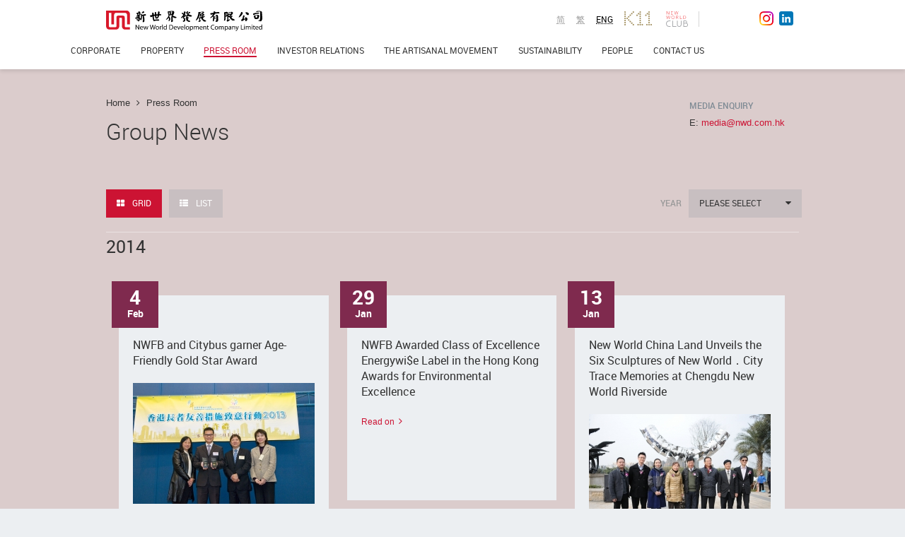

--- FILE ---
content_type: text/html; charset=UTF-8
request_url: https://www.nwd.com.hk/press-room/group-news/grid?field_release_date_value%5Bvalue%5D=&page=0%2C0%2C0%2C5
body_size: 14554
content:
<!DOCTYPE html>
<html lang="en">
<head>
  <meta charset="utf-8">
  <meta http-equiv="X-UA-Compatible" content="IE=edge,chrome=1"/>
  <meta property="fb:admins" content="100006324400445"/>
  <meta name="viewport" content="width=1280, maximum-scale=1.0" />
  <!--[if IE]><![endif]-->

  <meta http-equiv="Content-Type" content="text/html; charset=utf-8" />
  <meta name="viewport" content="width=device-width, initial-scale=1, maximum-scale=1, user-scalable=no" />
  <link rel="shortcut icon" href="/favicon.ico" type="image/vnd.microsoft.icon" />
  <meta http-equiv="x-dns-prefetch-control" content="on" />
  <link rel="dns-prefetch" href="/" />
  

  <title>Press Room | New World Development Company Limited Official Website</title>
  <meta name="description" content="New World Development Press Room, Media Enquiry by Telephone: (852) 2131 6790 or Email: newworld@nwd.com.hk" />
  <meta name="keywords" content="New World Development Company Limited (&quot;The Group&quot;; Hong Kong Stock Code: 17.HK) is a leading conglomerate based in Hong Kong. The Group was founded in 1970 and publicly listed in Hong Kong in 1972. It is a constituent stock of the Hang Seng Index with a total asset value of HK$378.5 billion as at 31 December 2014. For more than four decades, the Group has expanded from a single focus on the property business to four core areas - New World China Land Limited, New World Department Store China Limited, NWS Holdings Limited and Chow Tai Fook" />

  
  <style>
@import url("/modules/system/system.base.css?rm49yk");
@import url("/bootstrap/css/bootstrap.css?rm49yk");
@import url("/css/print.css?rm49yk");
@import url("/css/fonts.css?rm49yk");
@import url("/css/font-awesome.css?rm49yk");
@import url("/css/nwd.footer.css?rm49yk");
@import url("/css/header.css?rm49yk");
@import url("/css/search.css?rm49yk");
@import url("/css/nwd.buttons.css?rm49yk");
@import url("/css/nwd.form.css?rm49yk");
@import url("/css/icons.css?rm49yk");
@import url("/css/style.css?rm49yk");
@import url("/css/form.css?rm49yk");
@import url("/css/table.css?rm49yk");
@import url("/css/home.css?rm49yk");
@import url("/css/home-responsive.css?rm49yk");
@import url("/css/navigation.css?rm49yk");
@import url("/css/common.css?rm49yk");
@import url("/css/corporate.css?rm49yk");
@import url("/css/corporate-responsive.css?rm49yk");
@import url("/css/property-responsive.css?rm49yk");
@import url("/css/pressroom.css?rm49yk");
@import url("/css/property.css?rm49yk");
@import url("/css/property-detail.css?rm49yk");
@import url("/css/sustainability.css?rm49yk");
@import url("/css/mediagallery.css?rm49yk");
@import url("/css/investor-relations.css?rm49yk");
@import url("/css/select2.min.css?rm49yk");
@import url("/css/selectric.css?rm49yk");
@import url("/css/investor-relations-responsive.css?rm49yk");
@import url("/css/investor-relations-responsive-2.css?rm49yk");
@import url("/css/header-resposive.css?rm49yk");
@import url("/css/footer-responsive.css?rm49yk");
@import url("/css/press-room.css?rm49yk");
@import url("/css/people.css?rm49yk");
@import url("/css/people-responsive.css?rm49yk");
@import url("/css/art-and-culture.css?rm49yk");
@import url("/css/our-innovations.css?rm49yk");
@import url("/css/customer-experience.css?rm49yk");
@import url("/css/contact-responsive.css?rm49yk");
@import url("/css/news-alert.css?rm49yk");
@import url("/css/colorbox.css?rm49yk");
@import url("/css/sitemap.css?rm49yk");
@import url("/css/forward.css?rm49yk");
@import url("/css/popup.css?rm49yk");
@import url("/css/custom.css?rm49yk");
@import url("https://webmedia.nwd.com.hk/css/custom.css?rm49yk");
</style>      <link rel="stylesheet" type="text/css" href="/modules/nwd_banner/nwd_banner.css" />
    

  <!-- HTML5 element support for IE6-8 -->
  <!--[if lt IE 9]>
  <script src="//html5shiv.googlecode.com/svn/trunk/html5.js"></script>
  <meta http-equiv="X-UA-Compatible" content="IE=8">
  <![endif]-->
  <!--[if lte IE 8]>
  <script type="text/javascript" language="javascript" src="/js/excanvas.min.js"></script>
  <meta http-equiv="X-UA-Compatible" content="IE=8">
  <link rel="stylesheet" type="text/css" href="/css/ie8.css">
  <![endif]-->

  <script src="/js/jquery-1.7.2.min.js?v=1.7"></script>
<script src="/misc/jquery.once.js?v=1.2"></script>
<script src="/misc/drupal.js?qwypyp"></script>
<script src="/misc/ajax.js?v=7.39"></script>



<script>var _hmt = _hmt || [];_hmt.push(["_setAccount", "bfde184e10d2482344293055fd251e5e"]);_hmt.push(["_trackPageview"]);(function() {var hm = document.createElement('script');hm.src = '//hm.baidu.com/hm.js?bfde184e10d2482344293055fd251e5e';hm.type = 'text/javascript';var s = document.getElementsByTagName('script')[0];s.parentNode.insertBefore(hm, s);})()</script>


<script>(function(i,s,o,g,r,a,m){i["GoogleAnalyticsObject"]=r;i[r]=i[r]||function(){(i[r].q=i[r].q||[]).push(arguments)},i[r].l=1*new Date();a=s.createElement(o),m=s.getElementsByTagName(o)[0];a.async=1;a.src=g;m.parentNode.insertBefore(a,m)})(window,document,"script","//www.google-analytics.com/analytics.js","ga");ga("create", "UA-79672616-1", {"cookieDomain":"auto"});ga("send", "pageview");</script>

<script src="/bootstrap/js/bootstrap.js?qwypyp"></script>
<script src="/js/modernizr.custom.js?qwypyp"></script>
<script src="/js/nwd.styles.js?qwypyp"></script>
<script src="/js/nwd-responsive.js?qwypyp"></script>
<script src="/js/navigation.js?qwypyp"></script>
<script src="/js/property.js?qwypyp"></script>
<script src="/js/people.js?qwypyp"></script>
<script src="/js/editor.js?qwypyp"></script>
<script src="/js/select2.min.js?qwypyp"></script>
<script src="/js/jquery.selectric.min.js?qwypyp"></script>
<script src="/js/iframeResizer.min.js?qwypyp"></script>
<script src="/js/investor-relations-responsive.js?qwypyp"></script>
<script src="/js/header-responsive.js?qwypyp"></script>
<script src="/js/footer-responsive.js?qwypyp"></script>
<script src="/js/jquery.scrollTo-1.4.3.1-min.js?qwypyp"></script>
<script src="/js/jquery.html5-placeholder-shim.js?qwypyp"></script>
<script src="/js/links_debug.js?qwypyp"></script>
<script src="/js/jquery-ui-1.10.3.custom.min.js?qwypyp"></script>
<script src="/js/jquery.ui.touch-punch.min.js?qwypyp"></script>
<script src="/js/forward_on_mobile.js?qwypyp"></script>
<script src="/js/magnifik.min.js?qwypyp"></script>
<script src="https://webmedia.nwd.com.hk/js/custom.js?qwypyp"></script>

<script>jQuery.extend(Drupal.settings, {"basePath":"\/","pathPrefix":"","ajaxPageState":{"theme":"nwd","theme_token":"8v0a7BDR5zL4rQmSpunrOoE-X6uSoOEb_b4B2x_0qEI","css":{"modules\/system\/system.base.css":1,"sites\/all\/modules\/patched\/colorbox_node\/colorbox_node.css":1,"sites\/all\/modules\/contrib\/date\/date_api\/date.css":1,"sites\/all\/modules\/contrib\/date\/date_popup\/themes\/datepicker.1.7.css":1,"modules\/field\/theme\/field.css":1,"sites\/all\/modules\/custom\/rhm_multilanguage_editing\/css\/rhm_multilanguage_editing.css":1,"sites\/all\/modules\/contrib\/views\/css\/views.css":1,"sites\/all\/modules\/contrib\/ctools\/css\/ctools.css":1,"public:\/\/css\/nwd_banner_backend.css":1,"sites\/all\/modules\/contrib\/panels\/css\/panels.css":1,"sites\/all\/modules\/contrib\/video\/css\/video.css":1,"sites\/all\/themes\/nwd\/templates\/layouts\/nwdonecol\/nwdonecol.css":1,"sites\/all\/modules\/custom\/nwd_banner_frontend\/css\/nwd_banner.css":1,"sites\/all\/modules\/custom\/nwd_banner_frontend\/css\/nwd.buttons.css":1,"modules\/locale\/locale.css":1,"sites\/all\/themes\/nwd\/bootstrap\/css\/bootstrap.css":1,"sites\/all\/themes\/nwd\/css\/print.css":1,"sites\/all\/themes\/nwd\/css\/fonts.css":1,"sites\/all\/themes\/nwd\/css\/font-awesome.css":1,"sites\/all\/themes\/nwd\/css\/nwd.footer.css":1,"sites\/all\/themes\/nwd\/css\/header.css":1,"sites\/all\/themes\/nwd\/css\/search.css":1,"sites\/all\/themes\/nwd\/css\/nwd.buttons.css":1,"sites\/all\/themes\/nwd\/css\/nwd.form.css":1,"sites\/all\/themes\/nwd\/css\/icons.css":1,"sites\/all\/themes\/nwd\/css\/style.css":1,"sites\/all\/themes\/nwd\/css\/form.css":1,"sites\/all\/themes\/nwd\/css\/table.css":1,"sites\/all\/themes\/nwd\/css\/home.css":1,"sites\/all\/themes\/nwd\/css\/home-responsive.css":1,"sites\/all\/themes\/nwd\/css\/navigation.css":1,"sites\/all\/themes\/nwd\/css\/common.css":1,"sites\/all\/themes\/nwd\/css\/corporate.css":1,"sites\/all\/themes\/nwd\/css\/corporate-responsive.css":1,"sites\/all\/themes\/nwd\/css\/property-responsive.css":1,"sites\/all\/themes\/nwd\/css\/pressroom.css":1,"sites\/all\/themes\/nwd\/css\/property.css":1,"sites\/all\/themes\/nwd\/css\/property-detail.css":1,"sites\/all\/themes\/nwd\/css\/sustainability.css":1,"sites\/all\/themes\/nwd\/css\/mediagallery.css":1,"sites\/all\/themes\/nwd\/css\/investor-relations.css":1,"sites\/all\/themes\/nwd\/css\/select2.min.css":1,"sites\/all\/themes\/nwd\/css\/selectric.css":1,"sites\/all\/themes\/nwd\/css\/investor-relations-responsive.css":1,"sites\/all\/themes\/nwd\/css\/investor-relations-responsive-2.css":1,"sites\/all\/themes\/nwd\/css\/header-resposive.css":1,"sites\/all\/themes\/nwd\/css\/footer-responsive.css":1,"sites\/all\/themes\/nwd\/css\/press-room.css":1,"sites\/all\/themes\/nwd\/css\/people.css":1,"sites\/all\/themes\/nwd\/css\/people-responsive.css":1,"sites\/all\/themes\/nwd\/css\/art-and-culture.css":1,"sites\/all\/themes\/nwd\/css\/our-innovations.css":1,"sites\/all\/themes\/nwd\/css\/customer-experience.css":1,"sites\/all\/themes\/nwd\/css\/contact-responsive.css":1,"sites\/all\/themes\/nwd\/css\/news-alert.css":1,"sites\/all\/themes\/nwd\/css\/colorbox.css":1,"sites\/all\/themes\/nwd\/css\/sitemap.css":1,"sites\/all\/themes\/nwd\/css\/forward.css":1,"sites\/all\/themes\/nwd\/css\/popup.css":1,"sites\/all\/themes\/nwd\/ie8.css":1,"sites\/all\/themes\/nwd\/ie9.css":1,"sites\/all\/themes\/nwd\/ie10.css":1,"sites\/all\/themes\/nwd\/ie11.css":1},"js":{"sites\/all\/modules\/contrib\/clientside_validation\/clientside_validation.ie8.js":1,"sites\/all\/modules\/contrib\/clientside_validation\/clientside_validation_html5\/clientside_validation_html5.js":1,"sites\/all\/modules\/contrib\/clientside_validation\/clientside_validation.js":1,"\/sites\/all\/themes\/nwd\/js\/jquery-1.7.2.min.js":1,"misc\/jquery.jsbackup.js":1,"misc\/jquery.once.js":1,"misc\/drupal.js":1,"misc\/ajax.js":1,"sites\/all\/themes\/bootstrap\/js\/progress.js":1,"sites\/all\/libraries\/colorbox\/jquery.colorbox-min.js":1,"sites\/all\/modules\/contrib\/colorbox\/js\/colorbox.js":1,"sites\/all\/modules\/contrib\/colorbox\/js\/colorbox_load.js":1,"sites\/all\/modules\/contrib\/colorbox\/js\/colorbox_inline.js":1,"sites\/all\/modules\/custom\/nwd_generic\/js\/generic.js":1,"sites\/all\/modules\/custom\/nwd_people\/js\/jquery.lettering.js":1,"sites\/all\/modules\/custom\/nwd_people\/js\/nwd_people.js":1,"sites\/all\/modules\/contrib\/video\/js\/video.js":1,"sites\/all\/modules\/custom\/nwd_home\/js\/easing.js":1,"sites\/all\/modules\/custom\/nwd_home\/js\/waitforimages.js":1,"sites\/all\/modules\/custom\/nwd_home\/js\/opener.js":1,"sites\/all\/modules\/custom\/nwd_home\/js\/what-we-do.js":1,"sites\/all\/modules\/contrib\/baidu_analytics\/baidu_analytics.js":1,"sites\/all\/modules\/contrib\/google_analytics\/googleanalytics.js":1,"sites\/all\/modules\/custom\/nwd_investor_relations\/js\/lost-cert-notice.js":1,"sites\/all\/modules\/contrib\/clientside_validation\/jquery-validate\/jquery.validate.js":1,"sites\/all\/modules\/custom\/nwd_banner_frontend\/js\/nwd_banner.js":1,"sites\/all\/modules\/patched\/colorbox_node\/colorbox_node.js":1,"sites\/all\/themes\/nwd\/bootstrap\/js\/bootstrap.js":1,"sites\/all\/themes\/nwd\/js\/modernizr.custom.js":1,"sites\/all\/themes\/nwd\/js\/nwd.styles.js":1,"sites\/all\/themes\/nwd\/js\/nwd-responsive.js":1,"sites\/all\/themes\/nwd\/js\/navigation.js":1,"sites\/all\/themes\/nwd\/js\/property.js":1,"sites\/all\/themes\/nwd\/js\/people.js":1,"sites\/all\/themes\/nwd\/js\/editor.js":1,"sites\/all\/themes\/nwd\/js\/select2.min.js":1,"sites\/all\/themes\/nwd\/js\/jquery.selectric.min.js":1,"sites\/all\/themes\/nwd\/js\/iframeResizer.min.js":1,"sites\/all\/themes\/nwd\/js\/investor-relations-responsive.js":1,"sites\/all\/themes\/nwd\/js\/header-responsive.js":1,"sites\/all\/themes\/nwd\/js\/footer-responsive.js":1,"sites\/all\/themes\/nwd\/js\/jquery.scrollTo-1.4.3.1-min.js":1,"sites\/all\/themes\/nwd\/js\/jquery.html5-placeholder-shim.js":1,"sites\/all\/themes\/nwd\/js\/links_debug.js":1,"sites\/all\/themes\/nwd\/js\/jquery-ui-1.10.3.custom.min.js":1,"sites\/all\/themes\/nwd\/js\/jquery.ui.touch-punch.min.js":1,"sites\/all\/themes\/nwd\/js\/forward_on_mobile.js":1,"sites\/all\/themes\/nwd\/js\/magnifik.min.js":1}},"colorbox":{"opacity":"0.85","current":"{current} of {total}","previous":"\u00ab Prev","next":"Next \u00bb","close":"Close","maxWidth":"98%","maxHeight":"98%","fixed":true,"mobiledetect":false,"mobiledevicewidth":"480px"},"better_exposed_filters":{"views":{"home_press":{"displays":{"press":{"filters":[]}}},"slide_in":{"displays":{"slidein":{"filters":[]}}},"nodequeue_11":{"displays":{"block":{"filters":[]}}}}},"baidu_analytics":{"trackOutbound":1,"trackMailto":1,"trackDownload":1,"trackDownloadExtensions":"7z|aac|arc|arj|asf|asx|avi|bin|csv|doc|exe|flv|gif|gz|gzip|hqx|jar|jpe?g|js|mp(2|3|4|e?g)|mov(ie)?|msi|msp|pdf|phps|png|ppt|qtm?|ra(m|r)?|sea|sit|tar|tgz|torrent|txt|wav|wma|wmv|wpd|xls|xml|z|zip"},"googleanalytics":{"trackOutbound":1,"trackMailto":1,"trackDownload":1,"trackDownloadExtensions":"7z|aac|arc|arj|asf|asx|avi|bin|csv|doc(x|m)?|dot(x|m)?|exe|flv|gif|gz|gzip|hqx|jar|jpe?g|js|mp(2|3|4|e?g)|mov(ie)?|msi|msp|pdf|phps|png|ppt(x|m)?|pot(x|m)?|pps(x|m)?|ppam|sld(x|m)?|thmx|qtm?|ra(m|r)?|sea|sit|tar|tgz|torrent|txt|wav|wma|wmv|wpd|xls(x|m|b)?|xlt(x|m)|xlam|xml|z|zip","trackColorbox":1},"urlIsAjaxTrusted":{"\/":true,"\/subscription-news-alert":true},"nwd_banner":[{"mlid":"5816","content":"\u003Cdiv class=\u0022innerCnt\u0022\u003E\n\u003Cdiv class=\u0022innoContent content content1 frontpage\u0022 data-href=\u0022\/property\/pavilia-farm-i\u0022 style=\u0022display: block;\u0022\u003E\n\u003Cdiv class=\u0022sectionHd robotoBold\u0022 style=\u0022margin-bottom: 60px;\u0022\u003E\u003Cspan style=\u0022line-height: 1; font-size: 16px;\u0022\u003EARTISANAL LIVING\u003C\/span\u003E\u003C\/div\u003E\n\u003Cp class=\u0022innoHd robotoThin\u0022\u003E\u003Cspan style=\u0022line-height: 1.2; font-size: 95px;\u0022\u003ETHE PAVILIA FARM I\u003C\/span\u003E\u003C\/p\u003E\n\u003Cp\u003E\u003Cbutton class=\u0022btn btn-large btn-primary\u0022 onclick=\u0022location.href=\u0027\/property\/pavilia-farm-i\u0027;\u0022 style=\u0022display:none\u0022 type=\u0022button\u0022\u003E\u003Cspan data-icon=\u0022e\u0022\u003E\u00a0\u003C\/span\u003EView Details\u003C\/button\u003E\u003C\/p\u003E\u003C\/div\u003E\n\u003Cdiv class=\u0022footnoteLeft roboto\u0022\u003E\u003Cspan class=\u0022roboto disclaimer\u0022 style=\u0022left: 0px; text-align: left; bottom: 20px; position: absolute;\u0022\u003EThe drawing is not produced based on the Phase or its surrounding environment and is not related to the Phase.\u003C\/span\u003E\u003C\/div\u003E\n\u003Ch1 class=\u0022otherpage\u0022\u003E\u003Cspan style=\u0022line-height: 1.2; font-size: 60px;\u0022\u003ETHE PAVILIA FARM I\u003C\/span\u003E\u003C\/h1\u003E\n\u003Cp class=\u0022otherpage\u0022\u003E\u003Cspan style=\u0022font-size: 21px; font-weight: 200;\u0022\u003ELIVE BEYOND WELL\u003C\/span\u003E\u003C\/p\u003E\n\u003C\/div\u003E\n","image":"https:\/\/webmedia.nwd.com.hk\/drupal\/sites\/default\/files\/styles\/banner_menu\/public\/nwd_banners\/tpf_website_banner_0.jpg?itok=223fejFW","color":"white"},{"mlid":"5819","content":"\u003Cdiv class=\u0022innerCnt\u0022\u003E\n\u003Cdiv class=\u0022innoContent content content1 frontpage\u0022 data-href=\u0022\/property\/pavilia-farm-ii\u0022 style=\u0022display: block;\u0022\u003E\n\u003Cdiv class=\u0022sectionHd robotoBold\u0022 style=\u0022margin-bottom: 60px;\u0022\u003E\u003Cspan style=\u0022line-height: 1; font-size: 16px;\u0022\u003EARTISANAL LIVING\u003C\/span\u003E\u003C\/div\u003E\n\u003Cp class=\u0022innoHd robotoThin\u0022\u003E\u003Cspan style=\u0022line-height: 1.2; font-size: 95px;\u0022\u003ETHE PAVILIA FARM II\u003C\/span\u003E\u003C\/p\u003E\n\u003Cp\u003E\u003Cbutton class=\u0022btn btn-large btn-primary\u0022 onclick=\u0022location.href=\u0027\/property\/pavilia-farm-ii\u0027;\u0022 style=\u0022display:none\u0022 type=\u0022button\u0022\u003E\u003Cspan data-icon=\u0022e\u0022\u003E\u00a0\u003C\/span\u003EView Details\u003C\/button\u003E\u003C\/p\u003E\u003C\/div\u003E\n\u003Cdiv class=\u0022footnoteLeft roboto\u0022\u003E\u003Cspan class=\u0022roboto disclaimer\u0022 style=\u0022left: 0px; text-align: left; bottom: 20px; position: absolute;\u0022\u003EThe drawing is not produced based on the Phase or its surrounding environment and is not related to the Phase.\u003C\/span\u003E\u003C\/div\u003E\n\u003Ch1 class=\u0022otherpage\u0022\u003E\u003Cspan style=\u0022line-height: 1.2; font-size: 60px;\u0022\u003ETHE PAVILIA FARM II\u003C\/span\u003E\u003C\/h1\u003E\n\u003Cp class=\u0022otherpage\u0022\u003E\u003Cspan style=\u0022font-size: 21px; font-weight: 200;\u0022\u003ELIVE BEYOND WELL\u003C\/span\u003E\u003C\/p\u003E\n\u003C\/div\u003E\n","image":"https:\/\/webmedia.nwd.com.hk\/drupal\/sites\/default\/files\/styles\/banner_menu\/public\/nwd_banners\/tpf2_website_banner_large.jpg?itok=35gYdZ7N","color":"white"},{"mlid":"5854","content":"\u003Cdiv class=\u0022innerCnt\u0022\u003E\n\u003Cdiv class=\u0022innoContent content content1 frontpage\u0022 data-href=\u0022\/property\/pavilia-farm-iii\u0022 style=\u0022display: block;\u0022\u003E\n\u003Cdiv class=\u0022sectionHd robotoBold\u0022 style=\u0022margin-bottom: 60px;\u0022\u003E\u003Cspan style=\u0022line-height: 1; font-size: 16px;\u0022\u003EARTISANAL LIVING\u003C\/span\u003E\u003C\/div\u003E\n\u003Cp class=\u0022innoHd robotoThin\u0022\u003E\u003Cspan style=\u0022line-height: 1.2; font-size: 95px;\u0022\u003ETHE PAVILIA FARM III\u003C\/span\u003E\u003C\/p\u003E\n\u003Cp\u003E\u003Cbutton class=\u0022btn btn-large btn-primary\u0022 onclick=\u0022location.href=\u0027\/property\/pavilia-farm-iii\u0027;\u0022 style=\u0022display:none\u0022 type=\u0022button\u0022\u003E\u003Cspan data-icon=\u0022e\u0022\u003E\u00a0\u003C\/span\u003EView Details\u003C\/button\u003E\u003C\/p\u003E\u003C\/div\u003E\n\u003Cdiv class=\u0022footnoteLeft roboto\u0022\u003E\u003Cspan class=\u0022roboto disclaimer\u0022 style=\u0022left: 0px; text-align: left; bottom: 20px; position: absolute;\u0022\u003EThe drawing is not produced based on the Phase or its surrounding environment and is not related to the Phase.\u003C\/span\u003E\u003C\/div\u003E\n\u003Ch1 class=\u0022otherpage\u0022\u003E\u003Cspan style=\u0022line-height: 1.2; font-size: 60px;\u0022\u003ETHE PAVILIA FARM III\u003C\/span\u003E\u003C\/h1\u003E\n\u003Cp class=\u0022otherpage\u0022\u003E\u003Cspan style=\u0022font-size: 21px; font-weight: 200;\u0022\u003ELIVE BEYOND WELL\u003C\/span\u003E\u003C\/p\u003E\n\u003C\/div\u003E\n","image":"https:\/\/webmedia.nwd.com.hk\/drupal\/sites\/default\/files\/styles\/banner_menu\/public\/nwd_banners\/20210524_tpf3_website_banner-01.jpg?itok=x2aUqdhV","color":"white"},{"mlid":"5740","content":"\u003Cdiv class=\u0022innerCnt\u0022\u003E\n\u003Cdiv class=\u0022innoContent content content1 frontpage\u0022 data-href=\u0022\/property\/atriumhouse\u0022 style=\u0022display: block;\u0022\u003E\n\u003Cdiv class=\u0022sectionHd robotoBold\u0022 style=\u0022margin-bottom: 60px;\u0022\u003E\u003Cspan style=\u0022line-height: 1; font-size: 16px;\u0022\u003EARTISANAL LIVING\u003C\/span\u003E\u003C\/div\u003E\n\u003Cp class=\u0022innoHd robotoThin\u0022\u003E\u003Cspan style=\u0022line-height: 1.2; font-size: 95px;\u0022\u003EATRIUM HOUSE\u003C\/span\u003E\u003C\/p\u003E\n\u003Cp\u003E\u003Cbutton class=\u0022btn btn-large btn-primary\u0022 onclick=\u0022location.href=\u0027\/property\/atriumhouse\u0027;\u0022 style=\u0022display:none\u0022 type=\u0022button\u0022\u003E\u003Cspan data-icon=\u0022e\u0022\u003E\u00a0\u003C\/span\u003EView Details\u003C\/button\u003E\u003C\/p\u003E\u003C\/div\u003E\n\u003Ch1 class=\u0022otherpage\u0022\u003E\u003Cspan style=\u0022font-size: 60px;\u0022\u003EATRIUM HOUSE\u003C\/span\u003E\u003C\/h1\u003E\n\u003Cp class=\u0022otherpage\u0022\u003E\u003Cspan style=\u0022font-size: 21px; font-weight: 200;\u0022\u003EInheritance of Greatness\u003C\/span\u003E\u003C\/p\u003E\n\u003C\/div\u003E\n","image":"https:\/\/webmedia.nwd.com.hk\/drupal\/sites\/default\/files\/styles\/banner_menu\/public\/nwd_banners\/bg-03.jpg?itok=nNezGYG-","color":"white"},{"mlid":"5719","content":"\u003Cdiv class=\u0022innerCnt\u0022\u003E\n\u003Cdiv class=\u0022innoContent content content1 frontpage\u0022 data-href=\u0022\/property\/fleurpavilia\u0022 style=\u0022display: block;\u0022\u003E\n\u003Cdiv class=\u0022sectionHd robotoBold\u0022 style=\u0022margin-bottom: 60px;\u0022\u003E\u003Cspan style=\u0022line-height: 1; font-size: 16px;\u0022\u003EARTISANAL LIVING\u003C\/span\u003E\u003C\/div\u003E\n\u003Cp class=\u0022innoHd robotoThin\u0022\u003E\u003Cspan style=\u0022line-height: 1.2; font-size: 95px;\u0022\u003EFLEUR PAVILIA\u003C\/span\u003E\u003C\/p\u003E\n\u003Cp\u003E\u003Cbutton class=\u0022btn btn-large btn-primary\u0022 onclick=\u0022location.href=\u0027\/property\/fleurpavilia\u0027;\u0022 style=\u0022display:none\u0022 type=\u0022button\u0022\u003E\u003Cspan data-icon=\u0022e\u0022\u003E\u00a0\u003C\/span\u003EView Details\u003C\/button\u003E\u003C\/p\u003E\u003C\/div\u003E\n\u003Ch1 class=\u0022otherpage\u0022\u003E\u003Cspan style=\u0022font-size: 60px;\u0022\u003EFLEUR PAVILIA\u003C\/span\u003E\u003C\/h1\u003E\n\u003Cp class=\u0022otherpage\u0022\u003E\u003Cspan style=\u0022font-size: 21px; font-weight: 200;\u0022\u003EExperience The Fleur Island\u003C\/span\u003E\u003C\/p\u003E\n\u003C\/div\u003E\n","image":"https:\/\/webmedia.nwd.com.hk\/drupal\/sites\/default\/files\/styles\/banner_menu\/public\/nwd_banners\/tu_pian_2_0.png?itok=pawY2yMW","color":"white"},{"mlid":"5612","content":"\u003Cdiv class=\u0022innerCnt\u0022\u003E\n\u003Cdiv class=\u0022innoContent content content1 frontpage\u0022 data-href=\u0022\/property\/pavilia-bay\u0022 style=\u0022display: block;\u0022\u003E\n\u003Cdiv class=\u0022sectionHd robotoBold\u0022 style=\u0022margin-bottom: 60px;\u0022\u003E\u003Cspan style=\u0022line-height: 1; font-size: 16px;\u0022\u003EARTISANAL LIVING\u003C\/span\u003E\u003C\/div\u003E\n\u003Cp class=\u0022innoHd robotoThin\u0022\u003E\u003Cspan style=\u0022line-height: 1.2; font-size: 95px;\u0022\u003ETHE PAVILIA BAY\u003C\/span\u003E\u003C\/p\u003E\n\u003Cp\u003E\u003Cbutton class=\u0022btn btn-large btn-primary\u0022 onclick=\u0022location.href=\u0027\/property\/pavilia-bay\u0027;\u0022 style=\u0022display:none\u0022 type=\u0022button\u0022\u003E\u003Cspan data-icon=\u0022e\u0022\u003E\u00a0\u003C\/span\u003EView Details\u003C\/button\u003E\u003C\/p\u003E\u003C\/div\u003E\n\u003Cdiv class=\u0022footnoteLeft roboto\u0022\u003E\u003Cspan class=\u0022roboto disclaimer\u0022 style=\u0022left: 0px; text-align: left; bottom: 20px; position: absolute;\u0022\u003EThe stock photo shown on this advertisement\/promotional material processed with computer editing techniques and is not taken at\/from the Phase of the Development. Relevant photo do not constitute and shall not be construed as constituting any offer, representation, covenant, warranty or contractual term whether express or implied.\u003C\/span\u003E\u003C\/div\u003E\n\u003Ch1 class=\u0022otherpage\u0022\u003E\u003Cspan style=\u0022line-height: 1.2; font-size: 60px;\u0022\u003ETHE PAVILIA BAY\u003C\/span\u003E\u003C\/h1\u003E\n\u003Cp class=\u0022otherpage\u0022\u003E\u003Cspan style=\u0022font-size: 21px; font-weight: 200;\u0022\u003EBEYOND THE HORIZON\u003C\/span\u003E\u003C\/p\u003E\n\u003C\/div\u003E\n","image":"https:\/\/webmedia.nwd.com.hk\/drupal\/sites\/default\/files\/styles\/banner_menu\/public\/nwd_banners\/pic1_jpg_small.jpg?itok=uDM32B5v","color":"white"},{"mlid":"5603","content":"\u003Cdiv class=\u0022innerCnt\u0022\u003E\n\u003Cdiv class=\u0022innoContent content content1 frontpage\u0022 data-href=\u0022\/property\/mount-pavilia\u0022 style=\u0022display: block\u0022\u003E\n\u003Cdiv class=\u0022sectionHd robotoBold\u0022 style=\u0022margin-bottom: 60px\u0022\u003E\u003Cspan style=\u0022line-height: 1; font-size: 16px\u0022\u003EARTISANAL LIVING\u003C\/span\u003E\u003C\/div\u003E\n\u003Cp class=\u0022innoHd robotoThin\u0022\u003E\u003Cspan style=\u0022line-height: 1.2; font-size: 95px\u0022\u003EMOUNT PAVILIA\u003C\/span\u003E\u003C\/p\u003E\n\u003Cp\u003E\u003Cbutton class=\u0022btn btn-large btn-primary\u0022 onclick=\u0022location.href=\u0027\/property\/mount-pavilia\u0027;\u0022 style=\u0022display:none\u0022\u003E\u003Cspan data-icon=\u0022e\u0022\u003E\u00a0\u003C\/span\u003EView Details\u003C\/button\u003E\u003C\/p\u003E\u003C\/div\u003E\n\u003Cdiv class=\u0022footnoteLeft roboto\u0022\u003E\u003Cspan class=\u0022roboto disclaimer\u0022 style=\u0022position: absolute; text-align: left; bottom: 20px; left: 0px\u0022\u003E\u00a0\u003C\/span\u003E\u003C\/div\u003E\n\u003Ch1 class=\u0022otherpage\u0022\u003E\u003Cspan style=\u0022line-height: 1.2; font-size: 60px\u0022\u003EMOUNT PAVILIA\u003C\/span\u003E\u003C\/h1\u003E\n\u003Cp class=\u0022otherpage\u0022\u003E\u003Cspan style=\u0022font-size: 21px; font-weight: 200\u0022\u003EExhibiting Nature | Sculpture Park Living at Clearwater Bay\u003C\/span\u003E\u003C\/p\u003E\n\u003C\/div\u003E\n","image":"https:\/\/webmedia.nwd.com.hk\/drupal\/sites\/default\/files\/styles\/banner_menu\/public\/nwd_banners\/large_pic_bk.jpg?itok=6swLfv82","color":"white"},{"mlid":"4134","content":"\u003Cdiv class=\u0022innerCnt\u0022\u003E\u003Cdiv class=\u0022innoContent content content1 frontpage\u0022 style=\u0022display: block;\u0022\u003E\u003Cdiv class=\u0022sectionHd robotoBold\u0022 style=\u0022margin-bottom: 60px;\u0022\u003E\u003Cspan style=\u0022line-height: 1; font-size: 16px;\u0022\u003EPROPERTIES FOR SALE\u003C\/span\u003E\u003C\/div\u003E\u003Cp class=\u0022innoHd robotoThin\u0022\u003E\u003Cspan style=\u0022line-height: 1.2; font-size: 95px;\u0022\u003EDOUBLE COVE STARVIEW\u003C\/span\u003E\u003C\/p\u003E\u003Cbutton class=\u0022btn btn-large btn-primary\u0022 onclick=\u0022location.href=\u0027\/property\/double-cove-starview\u0027;\u0022 type=\u0022button\u0022\u003E\u003Cspan data-icon=\u0022e\u0022\u003E\u0026nbsp;\u003C\/span\u003EView Details\u003C\/button\u003E\u003C\/div\u003E\u003Cdiv class=\u0022footnoteLeft roboto\u0022\u003E\u003Cspan class=\u0022roboto disclaimer\u0022 style=\u0022left: 0px; text-align: left; bottom: 20px; position: absolute;\u0022\u003ENote: This photograph was taken on 27\u003Csup\u003Eth\u003C\/sup\u003E August 2013 from Flats A \u0026amp; H, 12\/F, Block 21 of Double Cove Starview and has been integrated and calibrated by computerized imaging techniques.\u003C\/span\u003E\u003C\/div\u003E\u003Ch1 class=\u0022otherpage\u0022\u003E\u003Cspan style=\u0022line-height: 1.2; font-size: 60px;\u0022\u003EDOUBLE COVE STARVIEW\u003C\/span\u003E\u003C\/h1\u003E\u003C\/div\u003E","image":"https:\/\/webmedia.nwd.com.hk\/drupal\/sites\/default\/files\/styles\/banner_menu\/public\/nwd_banners\/Panorama_seaview_2.jpg?itok=DTdDu40E","color":"white"},{"mlid":"3450","content":"\u003Cdiv class=\u0022innerCnt\u0022\u003E\u003Cdiv class=\u0022innoContent content content1 frontpage\u0022 style=\u0022display: block;\u0022\u003E\u003Cdiv class=\u0022sectionHd robotoBold\u0022 style=\u0022margin-bottom: 60px;\u0022\u003E\u003Cspan style=\u0022line-height: 1; font-size: 16px;\u0022\u003EPROPERTIES FOR SALE\u003C\/span\u003E\u003C\/div\u003E\u003Cp class=\u0022innoHd robotoThin\u0022\u003E\u003Cspan style=\u0022line-height: 1.2; font-size: 95px;\u0022\u003ETHE REACH\u003C\/span\u003E\u003C\/p\u003E\u003Cbutton class=\u0022btn btn-large btn-primary\u0022 onclick=\u0022location.href=\u0027\/property\/reach\u0027;\u0022 type=\u0022button\u0022\u003E\u003Cspan data-icon=\u0022e\u0022\u003E\u0026nbsp;\u003C\/span\u003EView Details\u003C\/button\u003E\u003C\/div\u003E\u003Cdiv class=\u0022footnoteLeft roboto\u0022\u003E\u003Cspan class=\u0022roboto disclaimer\u0022 style=\u0022left: 0px; text-align: left; bottom: 20px; line-height: 1; position: absolute;\u0022\u003ENote : This photograph was taken at The Reach on 5\u003Csup\u003Eth\u003C\/sup\u003E January 2014 and has been modified by computer imaging techniques.\u003C\/span\u003E\u003C\/div\u003E\u003Ch1 class=\u0022otherpage\u0022\u003E\u003Cspan style=\u0022line-height: 1.2; font-size: 60px;\u0022\u003ETHE REACH\u003C\/span\u003E\u003C\/h1\u003E\u003C\/div\u003E","image":"https:\/\/webmedia.nwd.com.hk\/drupal\/sites\/default\/files\/styles\/banner_menu\/public\/nwd_banners\/The-Reach-720_3.jpg?itok=kSEBTWEG","color":"white"}],"colorbox_node":{"width":"600px","height":"600px"},"clientsideValidation":{"forms":{"search-block-form":{"errorPlacement":1,"general":{"errorClass":"error","wrapper":"li","validateTabs":"","scrollTo":1,"scrollSpeed":1000,"disableHtml5Validation":1,"validateOnBlur":1,"validateOnBlurAlways":0,"validateOnKeyUp":1,"validateBeforeAjax":0,"validateOnSubmit":1,"showMessages":0,"errorElement":"label"},"rules":{"search_block_form":{"maxlength":128,"messages":{"maxlength":" field has to have maximum 128 values."}}}},"nwd-news-alert-footer-form":{"errorPlacement":1,"general":{"errorClass":"error","wrapper":"li","validateTabs":"","scrollTo":1,"scrollSpeed":1000,"disableHtml5Validation":1,"validateOnBlur":1,"validateOnBlurAlways":0,"validateOnKeyUp":1,"validateBeforeAjax":0,"validateOnSubmit":1,"showMessages":0,"errorElement":"label"},"rules":{"email":{"maxlength":128,"messages":{"maxlength":"Subscription to News Alert field has to have maximum 128 values."}}}}},"general":{"usexregxp":0,"months":{"January":1,"Jan":1,"February":2,"Feb":2,"March":3,"Mar":3,"April":4,"Apr":4,"May":5,"June":6,"Jun":6,"July":7,"Jul":7,"August":8,"Aug":8,"September":9,"Sep":9,"October":10,"Oct":10,"November":11,"Nov":11,"December":12,"Dec":12}},"groups":{"search-block-form":{},"nwd-news-alert-footer-form":{}}}});</script>

<script>jQuery.extend(Drupal.settings, {"pathPrefix":""});</script>      <script src="/modules/lost_cert_notice/lost-cert-notice.js"></script>
      <script src="/modules/nwd_banner/nwd_banner.js"></script>
      <script src="/modules/nwd_generic/generic.js"></script>
      <script src="/modules/nwd_press_room/js/auto_submit.js"></script>
    
  <!-- Google tag (gtag.js) -->
<script async src="https://www.googletagmanager.com/gtag/js?id=G-C46TM94ZQK"></script>
<script>
  window.dataLayer = window.dataLayer || [];
  function gtag(){dataLayer.push(arguments);}
  gtag('js', new Date());

  gtag('config', 'G-C46TM94ZQK');
</script>
</head>
<body class="html not-front not-logged-in no-sidebars page-press-room page-press-room-press-release page-press-room-press-release-grid  press-room page-press-room-press-release-grid-page i18n-en" >
  <section id="block-nwd-investor-relations-ir-lost-cert-notice" class="block block-nwd-investor-relations clearfix">
  <div id="lostCertNotice" class="modal fade hide" tabindex="-1" role="dialog" aria-labelledby="myModalLabel"
    aria-hidden="true" data-backdrop="static">
    <div class="modal-header">
      <h5></h5>
    </div>
    <div class="modal-body">
      <p>The following website which enables you to view the related information of the company is serviced by Tricor<sup>*</sup>. New World Development Company Limited does not guarantee the completeness, accuracy or timeliness of the information made available through this website.<br><br>By clicking "Go" below you agree and acknowledge that New World Development Company Limited accepts no liability for any loss or damage arising from the service.</p><p style="text-align:right"><sup>*</sup><b>"Tricor"</b> include Tricor Services Limited and its associated companies</p>
      <div class="modal-footer">
        <button class="btn btn-large btn-primary" data-dismiss="modal" aria-hidden="true">Go</button>
        <button class="btn btn-large" data-dismiss="modal" aria-hidden="true">Cancel</button>
      </div>
    </div>
  </div>
</section> <!-- /.block -->
  
    <header id="navbar" role="banner" class="navbar navbar-fixed-top ">
  <!-- <div class="navbar-inner"> -->
  <div class="container">
    <!-- .btn-navbar is used as the toggle for collapsed navbar content -->
    <a class="btn btn-navbar" data-toggle="collapse" data-target=".nav-collapse">
      <span class="icon-bar"></span>
      <span class="icon-bar"></span>
      <span class="icon-bar"></span>
    </a>

    <a class="logo pull-left" id="logo_nwd_full" href="https://www.nwd.com.hk/" title="New World Development">
      <img src="/logo.png" alt="New World Development" />
    </a>

    <div class="header-container">
      <a class="linkedinfollow pull-right"
        href="https://www.linkedin.com/company/new_world_development_company_limited/?viewAsMember=true"
        target="_blank"></a>
      <a class="ig-link pull-right" href="https://www.instagram.com/new.world.group/" target="_blank"></a>
      <div class="fbLike pull-right"></div>
      <div class="headerVerticalDiv pull-right"></div>
      <a id="logo_header_nwclub" class="pull-right" title="New World Club"
        href="https://www.newworldclub.com.hk/en/index.php" target="_blank"></a>
      <a id="logo_header_k11" class="pull-right" title="K11" href="https://www.k11.com/en/" target="_blank"></a>

      <div class="langNav pull-right">
                                                        <ul class="language-switcher-locale-url">
          <li class="en first active">
            <a href="https://www.nwd.com.hk/press-room/group-news/grid/" class="language-link active" xml:lang="en"><abbr title="English">ENG</abbr></a>
          </li>
          <li class="zh-hant ">
            <a href="https://www.nwd.com.hk/zh-hant/press-room/group-news/grid/" class="language-link " xml:lang="zh-hant"><abbr title="Chinese, Traditional">繁</abbr></a>
          </li>
          <li class="zh-hans last ">
            <a href="https://www.nwd.com.hk/zh-hans/press-room/group-news/grid/" class="language-link " xml:lang="zh-hans"><abbr title="Chinese, Simplified">简</abbr></a>
          </li>
        </ul>
      </div>
      <form class="
          navbar-form
          pull-right
          form-search
          content-search
          navbar-form
          pull-right
        " action="/" method="post" id="search-block-form" accept-charset="UTF-8">
        <div>
          <div class="container-inline">
            <h2 class="element-invisible">Search form</h2>
            <div class="input-append">
              <button type="submit" class="btn btn-small pull-right btnSearch">
                <span data-icon="&#x29;"></span><span class="element-invisible">Search</span></button><input
                title="Enter the terms you wish to search for." class="search-query span2 form-text"
                placeholder="Search" type="text" id="edit-search-block-form--2" name="search_block_form" value=""
                size="15" maxlength="128" />
            </div>
            <button class="element-invisible btn btn-primary form-submit" id="edit-submit" name="op" value="Search"
              type="submit">
              Search
            </button>
            <input type="hidden" name="form_build_id" value="form-OHf8DjyK8bz6iTVjhYGsH1kJeFJeJOi_eMRIyO5Lllo" />
            <input type="hidden" name="form_id" value="search_block_form" />
          </div>
        </div>
      </form>
    </div>
  </div>
  <div class="navPointer"></div>
  <div class="nav wrapFullWidth posFixed">
    <script>
jQuery.extend(Drupal.settings, {
  'nwd_banner': [{"mlid":"355","content":"<div class=\"innerCnt\">\n  <div class=\"innoContent content content1 frontpage\" data-href=\"\" style=\"display: block;\">\n    <div class=\"sectionHd robotoBold\" style=\"margin-bottom: 60px;\"><span\n        style=\"line-height: 1; font-size: 16px;\"><\/span><\/div>\n    <p class=\"innoHd robotoThin\"><span style=\"line-height: 1.2; font-size: 95px;\">AUSTIN BOHEMIAN<\/span><\/p>\n  <\/div>\n  <div class=\"footnoteLeft roboto\"><span class=\"roboto disclaimer\"\n      style=\"left: 0px; text-align: left; bottom: 20px; position: absolute;\"><\/span><\/div>\n\n  <h1 class=\"otherpage\"><span style=\"line-height: 1.2; font-size: 60px;\">AUSTIN BOHEMIAN<\/span><\/h1>\n  <p class=\"otherpage\"><span style=\"font-size: 21px; font-weight: 200;\">BOHO CHIC ON URBAN BEAT<\/span><\/p>\n<\/div>","image":"https:\/\/webmedia.nwd.com.hk\/drupal\/sites\/AUSTINBOHEMIAN\/AB_banner_01_v2.png","color":"white"},{"mlid":"358","content":"<div class=\"innerCnt\">\n  <div class=\"innoContent content content1 frontpage\" data-href=\"\" style=\"display: block;\">\n    <div class=\"sectionHd robotoBold\" style=\"margin-bottom: 60px;\"><span\n        style=\"line-height: 1; font-size: 16px;\"><\/span><\/div>\n    <p class=\"innoHd robotoThin\"><span style=\"line-height: 1.2; font-size: 95px;\">HOUSE MUSE<\/span><\/p>\n  <\/div>\n  <div class=\"footnoteLeft roboto\"><span class=\"roboto disclaimer\"\n      style=\"left: 0px; text-align: left; bottom: 20px; position: absolute;\"><\/span><\/div>\n\n  <h1 class=\"otherpage\"><span style=\"line-height: 1.2; font-size: 60px;\">HOUSE MUSE<\/span><\/h1>\n  <p class=\"otherpage\"><span style=\"font-size: 21px; font-weight: 200;\">IN THE FOLDS OF WISDOM<\/span><\/p>\n<\/div>","image":"https:\/\/webmedia.nwd.com.hk\/drupal\/sites\/HOUSEMUSE\/HM_banner_01_ii.png","color":"white"},{"mlid":"361","content":"<div class=\"innerCnt\">\n  <div class=\"innoContent content content1 frontpage\" data-href=\"\" style=\"display: block;\">\n    <div class=\"sectionHd robotoBold\" style=\"margin-bottom: 60px;\"><span\n        style=\"line-height: 1; font-size: 16px;\"><\/span><\/div>\n    <p class=\"innoHd robotoThin\"><span style=\"line-height: 1.2; font-size: 95px;\">DEEP WATER PAVILIA II<\/span><\/p>\n  <\/div>\n  <div class=\"footnoteLeft roboto\"><span class=\"roboto disclaimer\"\n      style=\"left: 0px; text-align: left; bottom: 20px; position: absolute;\"><\/span><\/div>\n\n  <h1 class=\"otherpage\"><span style=\"line-height: 1.2; font-size: 60px;\">DEEP WATER PAVILIA II<\/span><\/h1>\n  <p class=\"otherpage\"><span style=\"font-size: 21px; font-weight: 200;\">ART NOUVEAU BOTANIA BY THE SEA<\/span><\/p>\n<\/div>","image":"https:\/\/webmedia.nwd.com.hk\/drupal\/sites\/DEEPWATERPAVILIAII\/DWPII_Banner_01_v2.png","color":"white"},{"mlid":"364","content":"<div class=\"innerCnt\">\n  <div class=\"innoContent content content1 frontpage\" data-href=\"\" style=\"display: block;\">\n    <div class=\"sectionHd robotoBold\" style=\"margin-bottom: 60px;\"><span\n        style=\"line-height: 1; font-size: 16px;\"><\/span><\/div>\n    <p class=\"innoHd robotoThin\"><span style=\"line-height: 1.2; font-size: 95px;\">DEEP WATER PAVILIA<\/span><\/p>\n  <\/div>\n  <div class=\"footnoteLeft roboto\"><span class=\"roboto disclaimer\"\n      style=\"left: 0px; text-align: left; bottom: 20px; position: absolute;\"><\/span><\/div>\n\n  <h1 class=\"otherpage\"><span style=\"line-height: 1.2; font-size: 60px;\">DEEP WATER PAVILIA<\/span><\/h1>\n  <p class=\"otherpage\"><span style=\"font-size: 21px; font-weight: 200;\">ART NOUVEAU BOTANIA BY THE SEA<\/span><\/p>\n<\/div>","image":"https:\/\/webmedia.nwd.com.hk\/drupal\/sites\/DEEPWATERPAVILIA\/DeepWaterPavilia_Banner_01_v2.png","color":"white"},{"mlid":"367","content":"<div class=\"innerCnt\">\n  <div class=\"innoContent content content1 frontpage\" data-href=\"\" style=\"display: block;\">\n    <div class=\"sectionHd robotoBold\" style=\"margin-bottom: 60px;\"><span\n        style=\"line-height: 1; font-size: 16px;\"><\/span><\/div>\n    <p class=\"innoHd robotoThin\"><span style=\"line-height: 1.2; font-size: 95px;\">STATE PAVILIA<\/span><\/p>\n  <\/div>\n  <div class=\"footnoteLeft roboto\"><span class=\"roboto disclaimer\"\n      style=\"left: 0px; text-align: left; bottom: 20px; position: absolute;\"><\/span><\/div>\n\n  <h1 class=\"otherpage\"><span style=\"line-height: 1.2; font-size: 60px;\">STATE PAVILIA<\/span><\/h1>\n  <p class=\"otherpage\"><span style=\"font-size: 21px; font-weight: 200;\">World-Class Heritage Residence<\/span><\/p>\n<\/div>","image":"https:\/\/webmedia.nwd.com.hk\/drupal\/sites\/STATEPAVILIA\/StatePavilia_Banner_01_v1.png","color":"white"},{"mlid":"370","content":"<div class=\"innerCnt\">\n  <div class=\"innoContent content content1 frontpage\" data-href=\"\" style=\"display: block;\">\n    <div class=\"sectionHd robotoBold\" style=\"margin-bottom: 60px;\"><span\n        style=\"line-height: 1; font-size: 16px;\"><\/span><\/div>\n    <p class=\"innoHd robotoThin\"><span style=\"line-height: 1.2; font-size: 95px;\">THE PAVILIA FOREST II<\/span><\/p>\n  <\/div>\n  <div class=\"footnoteLeft roboto\"><span class=\"roboto disclaimer\"\n      style=\"left: 0px; text-align: left; bottom: 20px; position: absolute;\"><\/span><\/div>\n\n  <h1 class=\"otherpage\"><span style=\"line-height: 1.2; font-size: 60px;\">THE PAVILIA FOREST II<\/span><\/h1>\n  <p class=\"otherpage\"><span style=\"font-size: 21px; font-weight: 200;\">FOREST ATOP THE SEA<\/span><\/p>\n<\/div>","image":"https:\/\/webmedia.nwd.com.hk\/drupal\/sites\/THEPAVILIAFOREST_II\/TPForestII_website_banner_01.png","color":"white"},{"mlid":"373","content":"<div class=\"innerCnt\">\n  <div class=\"innoContent content content1 frontpage\" data-href=\"\" style=\"display: block;\">\n    <div class=\"sectionHd robotoBold\" style=\"margin-bottom: 60px;\"><span\n        style=\"line-height: 1; font-size: 16px;\"><\/span><\/div>\n    <p class=\"innoHd robotoThin\"><span style=\"line-height: 1.2; font-size: 95px;\">THE PAVILIA FOREST I<\/span><\/p>\n  <\/div>\n  <div class=\"footnoteLeft roboto\"><span class=\"roboto disclaimer\"\n      style=\"left: 0px; text-align: left; bottom: 20px; position: absolute;\"><\/span><\/div>\n\n  <h1 class=\"otherpage\"><span style=\"line-height: 1.2; font-size: 60px;\">THE PAVILIA FOREST I<\/span><\/h1>\n  <p class=\"otherpage\"><span style=\"font-size: 21px; font-weight: 200;\">FOREST ATOP THE SEA<\/span><\/p>\n<\/div>","image":"https:\/\/webmedia.nwd.com.hk\/drupal\/sites\/THEPAVILIAFOREST_I\/TPForestI_website_banner_01_v2.png","color":"white"},{"mlid":"376","content":"<div class=\"innerCnt\">\n  <div class=\"innoContent content content1 frontpage\" data-href=\"\" style=\"display: block;\">\n    <div class=\"sectionHd robotoBold\" style=\"margin-bottom: 60px;\"><span\n        style=\"line-height: 1; font-size: 16px;\"><\/span><\/div>\n    <p class=\"innoHd robotoThin\"><span style=\"line-height: 1.2; font-size: 95px;\">THE PAVILIA FOREST III<\/span><\/p>\n  <\/div>\n  <div class=\"footnoteLeft roboto\"><span class=\"roboto disclaimer\"\n      style=\"left: 0px; text-align: left; bottom: 20px; position: absolute;\"><\/span><\/div>\n\n  <h1 class=\"otherpage\"><span style=\"line-height: 1.2; font-size: 60px;\">THE PAVILIA FOREST III<\/span><\/h1>\n  <p class=\"otherpage\"><span style=\"font-size: 21px; font-weight: 200;\">FOREST ATOP THE SEA<\/span><\/p>\n<\/div>","image":"https:\/\/webmedia.nwd.com.hk\/drupal\/sites\/THEPAVILIAFOREST_III\/TPForestIII_website_banner_01.png","color":"white"},{"mlid":"379","content":"<div class=\"innerCnt\">\n  <div class=\"innoContent content content1 frontpage\" data-href=\"\" style=\"display: block;\">\n    <div class=\"sectionHd robotoBold\" style=\"margin-bottom: 60px;\"><span\n        style=\"line-height: 1; font-size: 16px;\"><\/span><\/div>\n    <p class=\"innoHd robotoThin\"><span style=\"line-height: 1.2; font-size: 95px;\">THE PAVILIA FARM I<\/span><\/p>\n  <\/div>\n  <div class=\"footnoteLeft roboto\"><span class=\"roboto disclaimer\"\n      style=\"left: 0px; text-align: left; bottom: 20px; position: absolute;\"><\/span><\/div>\n\n  <h1 class=\"otherpage\"><span style=\"line-height: 1.2; font-size: 60px;\">THE PAVILIA FARM I<\/span><\/h1>\n  <p class=\"otherpage\"><span style=\"font-size: 21px; font-weight: 200;\">LIVE BEYOND WELL<\/span><\/p>\n<\/div>","image":"https:\/\/webmedia.nwd.com.hk\/drupal\/sites\/default\/files\/styles\/banner_menu\/public\/nwd_banners\/tpf_website_banner_0.jpg?itok=223fejFW","color":"white"},{"mlid":"382","content":"<div class=\"innerCnt\">\n  <div class=\"innoContent content content1 frontpage\" data-href=\"\" style=\"display: block;\">\n    <div class=\"sectionHd robotoBold\" style=\"margin-bottom: 60px;\"><span\n        style=\"line-height: 1; font-size: 16px;\"><\/span><\/div>\n    <p class=\"innoHd robotoThin\"><span style=\"line-height: 1.2; font-size: 95px;\">THE PAVILIA FARM II<\/span><\/p>\n  <\/div>\n  <div class=\"footnoteLeft roboto\"><span class=\"roboto disclaimer\"\n      style=\"left: 0px; text-align: left; bottom: 20px; position: absolute;\"><\/span><\/div>\n\n  <h1 class=\"otherpage\"><span style=\"line-height: 1.2; font-size: 60px;\">THE PAVILIA FARM II<\/span><\/h1>\n  <p class=\"otherpage\"><span style=\"font-size: 21px; font-weight: 200;\">LIVE BEYOND WELL<\/span><\/p>\n<\/div>","image":"https:\/\/webmedia.nwd.com.hk\/drupal\/sites\/default\/files\/styles\/banner_menu\/public\/nwd_banners\/tpf2_website_banner_large.jpg?itok=35gYdZ7N","color":"white"},{"mlid":"385","content":"<div class=\"innerCnt\">\n  <div class=\"innoContent content content1 frontpage\" data-href=\"\" style=\"display: block;\">\n    <div class=\"sectionHd robotoBold\" style=\"margin-bottom: 60px;\"><span\n        style=\"line-height: 1; font-size: 16px;\"><\/span><\/div>\n    <p class=\"innoHd robotoThin\"><span style=\"line-height: 1.2; font-size: 95px;\">THE PAVILIA FARM III<\/span><\/p>\n  <\/div>\n  <div class=\"footnoteLeft roboto\"><span class=\"roboto disclaimer\"\n      style=\"left: 0px; text-align: left; bottom: 20px; position: absolute;\"><\/span><\/div>\n\n  <h1 class=\"otherpage\"><span style=\"line-height: 1.2; font-size: 60px;\">THE PAVILIA FARM III<\/span><\/h1>\n  <p class=\"otherpage\"><span style=\"font-size: 21px; font-weight: 200;\">LIVE BEYOND WELL<\/span><\/p>\n<\/div>","image":"https:\/\/webmedia.nwd.com.hk\/drupal\/sites\/default\/files\/styles\/banner_menu\/public\/nwd_banners\/20210524_tpf3_website_banner-01.jpg?itok=x2aUqdhV","color":"white"},{"mlid":"388","content":"<div class=\"innerCnt\">\n  <div class=\"innoContent content content1 frontpage\" data-href=\"\" style=\"display: block;\">\n    <div class=\"sectionHd robotoBold\" style=\"margin-bottom: 60px;\"><span\n        style=\"line-height: 1; font-size: 16px;\"><\/span><\/div>\n    <p class=\"innoHd robotoThin\"><span style=\"line-height: 1.2; font-size: 95px;\">ATRIUM HOUSE<\/span><\/p>\n  <\/div>\n  <div class=\"footnoteLeft roboto\"><span class=\"roboto disclaimer\"\n      style=\"left: 0px; text-align: left; bottom: 20px; position: absolute;\"><\/span><\/div>\n\n  <h1 class=\"otherpage\"><span style=\"line-height: 1.2; font-size: 60px;\">ATRIUM HOUSE<\/span><\/h1>\n  <p class=\"otherpage\"><span style=\"font-size: 21px; font-weight: 200;\">Inheritance of Greatness<\/span><\/p>\n<\/div>","image":"https:\/\/webmedia.nwd.com.hk\/drupal\/sites\/default\/files\/styles\/banner_menu\/public\/nwd_banners\/bg-03.jpg?itok=nNezGYG-","color":"white"},{"mlid":"391","content":"<div class=\"innerCnt\">\n  <div class=\"innoContent content content1 frontpage\" data-href=\"\" style=\"display: block;\">\n    <div class=\"sectionHd robotoBold\" style=\"margin-bottom: 60px;\"><span\n        style=\"line-height: 1; font-size: 16px;\"><\/span><\/div>\n    <p class=\"innoHd robotoThin\"><span style=\"line-height: 1.2; font-size: 95px;\">FLEUR PAVILIA<\/span><\/p>\n  <\/div>\n  <div class=\"footnoteLeft roboto\"><span class=\"roboto disclaimer\"\n      style=\"left: 0px; text-align: left; bottom: 20px; position: absolute;\"><\/span><\/div>\n\n  <h1 class=\"otherpage\"><span style=\"line-height: 1.2; font-size: 60px;\">FLEUR PAVILIA<\/span><\/h1>\n  <p class=\"otherpage\"><span style=\"font-size: 21px; font-weight: 200;\">Experience The Fleur Island<\/span><\/p>\n<\/div>","image":"https:\/\/webmedia.nwd.com.hk\/drupal\/sites\/default\/files\/styles\/banner_menu\/public\/nwd_banners\/tu_pian_2_0.png?itok=pawY2yMW","color":"white"},{"mlid":"394","content":"<div class=\"innerCnt\">\n  <div class=\"innoContent content content1 frontpage\" data-href=\"\" style=\"display: block;\">\n    <div class=\"sectionHd robotoBold\" style=\"margin-bottom: 60px;\"><span\n        style=\"line-height: 1; font-size: 16px;\"><\/span><\/div>\n    <p class=\"innoHd robotoThin\"><span style=\"line-height: 1.2; font-size: 95px;\">THE PAVILIA BAY<\/span><\/p>\n  <\/div>\n  <div class=\"footnoteLeft roboto\"><span class=\"roboto disclaimer\"\n      style=\"left: 0px; text-align: left; bottom: 20px; position: absolute;\"><\/span><\/div>\n\n  <h1 class=\"otherpage\"><span style=\"line-height: 1.2; font-size: 60px;\">THE PAVILIA BAY<\/span><\/h1>\n  <p class=\"otherpage\"><span style=\"font-size: 21px; font-weight: 200;\">BEYOND THE HORIZON<\/span><\/p>\n<\/div>","image":"https:\/\/webmedia.nwd.com.hk\/drupal\/sites\/default\/files\/styles\/banner_menu\/public\/nwd_banners\/pic1_jpg_small.jpg?itok=uDM32B5v","color":"white"},{"mlid":"397","content":"<div class=\"innerCnt\">\n  <div class=\"innoContent content content1 frontpage\" data-href=\"\" style=\"display: block;\">\n    <div class=\"sectionHd robotoBold\" style=\"margin-bottom: 60px;\"><span\n        style=\"line-height: 1; font-size: 16px;\"><\/span><\/div>\n    <p class=\"innoHd robotoThin\"><span style=\"line-height: 1.2; font-size: 95px;\">MOUNT PAVILIA<\/span><\/p>\n  <\/div>\n  <div class=\"footnoteLeft roboto\"><span class=\"roboto disclaimer\"\n      style=\"left: 0px; text-align: left; bottom: 20px; position: absolute;\"><\/span><\/div>\n\n  <h1 class=\"otherpage\"><span style=\"line-height: 1.2; font-size: 60px;\">MOUNT PAVILIA<\/span><\/h1>\n  <p class=\"otherpage\"><span style=\"font-size: 21px; font-weight: 200;\">Exhibiting Nature | Sculpture Park Living at Clearwater Bay<\/span><\/p>\n<\/div>","image":"https:\/\/webmedia.nwd.com.hk\/drupal\/sites\/default\/files\/styles\/banner_menu\/public\/nwd_banners\/large_pic_bk.jpg?itok=6swLfv82","color":"white"},{"mlid":"400","content":"<div class=\"innerCnt\">\n  <div class=\"innoContent content content1 frontpage\" data-href=\"\" style=\"display: block;\">\n    <div class=\"sectionHd robotoBold\" style=\"margin-bottom: 60px;\"><span\n        style=\"line-height: 1; font-size: 16px;\"><\/span><\/div>\n    <p class=\"innoHd robotoThin\"><span style=\"line-height: 1.2; font-size: 95px;\">DOUBLE COVE STARVIEW<\/span><\/p>\n  <\/div>\n  <div class=\"footnoteLeft roboto\"><span class=\"roboto disclaimer\"\n      style=\"left: 0px; text-align: left; bottom: 20px; position: absolute;\"><\/span><\/div>\n\n  <h1 class=\"otherpage\"><span style=\"line-height: 1.2; font-size: 60px;\">DOUBLE COVE STARVIEW<\/span><\/h1>\n  <p class=\"otherpage\"><span style=\"font-size: 21px; font-weight: 200;\"><\/span><\/p>\n<\/div>","image":"https:\/\/webmedia.nwd.com.hk\/drupal\/sites\/default\/files\/styles\/banner_menu\/public\/nwd_banners\/Panorama_seaview_2.jpg?itok=DTdDu40E","color":"white"},{"mlid":"403","content":"<div class=\"innerCnt\">\n  <div class=\"innoContent content content1 frontpage\" data-href=\"\" style=\"display: block;\">\n    <div class=\"sectionHd robotoBold\" style=\"margin-bottom: 60px;\"><span\n        style=\"line-height: 1; font-size: 16px;\"><\/span><\/div>\n    <p class=\"innoHd robotoThin\"><span style=\"line-height: 1.2; font-size: 95px;\">THE REACH<\/span><\/p>\n  <\/div>\n  <div class=\"footnoteLeft roboto\"><span class=\"roboto disclaimer\"\n      style=\"left: 0px; text-align: left; bottom: 20px; position: absolute;\"><\/span><\/div>\n\n  <h1 class=\"otherpage\"><span style=\"line-height: 1.2; font-size: 60px;\">THE REACH<\/span><\/h1>\n  <p class=\"otherpage\"><span style=\"font-size: 21px; font-weight: 200;\"><\/span><\/p>\n<\/div>","image":"https:\/\/webmedia.nwd.com.hk\/drupal\/sites\/default\/files\/styles\/banner_menu\/public\/nwd_banners\/The-Reach-720_3.jpg?itok=kSEBTWEG","color":"white"}]
});
</script>

<ul><li class="navItem first expanded" ><a href="https://www.nwd.com.hk/corporate">Corporate</a><div class="subNav"><div class="subNavWrapper"><div class="subNavMenu"><ul><li class="first expanded" ><div class="subnavHead"><a href="https://www.nwd.com.hk/corporate">About NWD</a><i class="icon-angle-right"></i></div><ul><li class="first leaf" ><i class="icon-angle-right"></i><div class="item"><a href="https://www.nwd.com.hk/corporate/about-NWD/company-profile">Company Profile</a></div></li><li class="leaf" ><i class="icon-angle-right"></i><div class="item"><a href="https://www.nwd.com.hk/corporate/about-NWD/vision-mission-and-values">Vision, Mission and Values</a></div></li><li class="leaf" ><i class="icon-angle-right"></i><div class="item"><a href="https://www.nwd.com.hk/corporate/about-NWD/leadership">Directors' Profiles</a></div></li><li class="leaf" ><i class="icon-angle-right"></i><div class="item"><a href="https://www.nwd.com.hk/corporate/about-NWD/list-directors-role-and-function">List of Directors and Roles and Functions</a></div></li><li class="leaf" ><i class="icon-angle-right"></i><div class="item"><a href="https://www.nwd.com.hk/corporate/about-NWD/List-of-Directors-of-Subsidiaries">List of Directors of Subsidiaries</a></div></li><li class="leaf" ><i class="icon-angle-right"></i><div class="item"><a href="https://www.nwd.com.hk/corporate/about-NWD/corporate-structure">Group Structure</a></div></li><li class="last leaf" ><i class="icon-angle-right"></i><div class="item"><a href="https://www.nwd.com.hk/corporate/about-NWD/milestones">Milestones</a></div></li></ul></li><li class="expanded" ><div class="subnavHead"><a href="https://www.nwd.com.hk/corporate/core-business">New World Ecosystem</a><i class="icon-angle-right"></i></div><ul><li class="first leaf" ><i class="icon-angle-right"></i><div class="item"><a href="https://www.nwd.com.hk/corporate/core-business/property">Property</a></div></li><li class="leaf" ><i class="icon-angle-right"></i><div class="item"><a href="https://www.nwd.com.hk/corporate/core-business/department-store">Department Stores</a></div></li><li class="last leaf" ><i class="icon-angle-right"></i><div class="item"><a href="https://www.nwd.com.hk/corporate/core-business/hotel">Hotels &amp; Residences</a></div></li></ul></li><li class="expanded" ><div class="subnavHead"><a href="https://www.nwd.com.hk/corporate/corporate-governance">Corporate Governance</a><i class="icon-angle-right"></i></div><ul><li class="first leaf" ><i class="icon-angle-right"></i><div class="item"><a href="https://www.nwd.com.hk/corporate/corporate-governance/corporate-governance-report">Corporate Governance Report</a></div></li><li class="leaf" ><i class="icon-angle-right"></i><div class="item"><a href="https://www.nwd.com.hk/corporate/corporate-governance/terms-of-reference">Terms of Reference</a></div></li><li class="leaf" ><i class="icon-angle-right"></i><div class="item"><a href="https://www.nwd.com.hk/corporate/corporate-governance/policy-downloads">Policy Downloads</a></div></li><li class="leaf" ><i class="icon-angle-right"></i><div class="item"><a href="https://www.nwd.com.hk/corporate/corporate-governance/shareholders-rights">Shareholders' Rights</a></div></li><li class="last leaf" ><i class="icon-angle-right"></i><div class="item"><a href="https://www.nwd.com.hk/corporate/corporate-governance/articles-association">Articles of Association</a></div></li></ul></li><li class="leaf" ><div class="subnavHead"><a href="https://www.nwd.com.hk/corporate/group-links">New World Group Companies</a><i class="icon-angle-right"></i></div></li><li class="leaf" ><div class="subnavHead"><a href="https://www.nwd.com.hk/corporate/awards-and-recognitions">Awards and Recognitions</a><i class="icon-angle-right"></i></div></li><li class="last leaf" ><div class="subnavHead"><a href="https://www.nwd.com.hk/corporate/publication">Publication</a><i class="icon-angle-right"></i></div></li></ul><div style="clear:both"></div></div></div></div></li><li class="navItem expanded main-menu-property" ><a href="https://www.nwd.com.hk/property">Property</a><div class="subNav"><div class="subNavWrapper"><div class="subNavMenu"><ul><li class="first expanded" ><div class="subnavHead"><a href="https://www.nwd.com.hk/property">Properties for Sale</a><i class="icon-angle-right"></i></div><ul><li class="first leaf nwd-banner" data-menu="355"><i class="icon-angle-right"></i><div class="item"><a href="https://www.nwd.com.hk/property/austin-bohemian">AUSTIN BOHEMIAN</a></div></li><li class="leaf nwd-banner" data-menu="358"><i class="icon-angle-right"></i><div class="item"><a href="https://www.nwd.com.hk/property/house-muse">HOUSE MUSE</a></div></li><li class="leaf nwd-banner" data-menu="361"><i class="icon-angle-right"></i><div class="item"><a href="https://www.nwd.com.hk/property/deep-water-pavilia-ii">DEEP WATER PAVILIA II</a></div></li><li class="leaf nwd-banner" data-menu="364"><i class="icon-angle-right"></i><div class="item"><a href="https://www.nwd.com.hk/property/deep-water-pavilia">DEEP WATER PAVILIA</a></div></li><li class="leaf nwd-banner" data-menu="367"><i class="icon-angle-right"></i><div class="item"><a href="https://www.nwd.com.hk/property/state-pavilia">STATE PAVILIA</a></div></li><li class="leaf nwd-banner" data-menu="370"><i class="icon-angle-right"></i><div class="item"><a href="https://www.nwd.com.hk/property/pavilia-forest-ii">THE PAVILIA FOREST II</a></div></li><li class="leaf nwd-banner" data-menu="373"><i class="icon-angle-right"></i><div class="item"><a href="https://www.nwd.com.hk/property/pavilia-forest-i">THE PAVILIA FOREST I</a></div></li><li class="leaf nwd-banner" data-menu="376"><i class="icon-angle-right"></i><div class="item"><a href="https://www.nwd.com.hk/property/pavilia-forest-iii">THE PAVILIA FOREST III</a></div></li><li class="leaf nwd-banner" data-menu="379"><i class="icon-angle-right"></i><div class="item"><a href="https://www.nwd.com.hk/property/pavilia-farm-i">THE PAVILIA FARM I</a></div></li><li class="leaf nwd-banner" data-menu="382"><i class="icon-angle-right"></i><div class="item"><a href="https://www.nwd.com.hk/property/pavilia-farm-ii">THE PAVILIA FARM II</a></div></li><li class="leaf nwd-banner" data-menu="385"><i class="icon-angle-right"></i><div class="item"><a href="https://www.nwd.com.hk/property/pavilia-farm-iii">THE PAVILIA FARM III</a></div></li><li class="leaf nwd-banner" data-menu="388"><i class="icon-angle-right"></i><div class="item"><a href="https://www.nwd.com.hk/property/atriumhouse">ATRIUM HOUSE</a></div></li><li class="leaf nwd-banner" data-menu="391"><i class="icon-angle-right"></i><div class="item"><a href="https://www.nwd.com.hk/property/fleurpavilia">FLEUR PAVILIA</a></div></li><li class="leaf nwd-banner" data-menu="394"><i class="icon-angle-right"></i><div class="item"><a href="https://www.nwd.com.hk/property/pavilia-bay">THE PAVILIA BAY</a></div></li><li class="leaf nwd-banner" data-menu="397"><i class="icon-angle-right"></i><div class="item"><a href="https://www.nwd.com.hk/property/mount-pavilia">MOUNT PAVILIA</a></div></li><li class="leaf nwd-banner" data-menu="400"><i class="icon-angle-right"></i><div class="item"><a href="https://www.nwd.com.hk/property/double-cove-starview">DOUBLE COVE STARVIEW</a></div></li><li class="last leaf nwd-banner" data-menu="403"><i class="icon-angle-right"></i><div class="item"><a href="https://www.nwd.com.hk/property/reach">THE REACH</a></div></li></ul></li><li class="expanded" ><div class="subnavHead"><a href="https://www.nwd.com.hk/property">Hong Kong, China</a><i class="icon-angle-right"></i></div><ul><li class="first leaf" ><i class="icon-angle-right"></i><div class="item"><a href="https://www.nwd.com.hk/property">Properties for Sale</a></div></li><li class="leaf" ><i class="icon-angle-right"></i><div class="item"><a href="https://www.nwd.com.hk/property/lease">Properties for Lease</a></div></li><li class="last leaf" ><i class="icon-angle-right"></i><div class="item"><a href="https://www.nwd.com.hk/property/past">Past Developments</a></div></li></ul></li><li class="last expanded" ><div class="subnavHead"><a href="https://www.nwd.com.hk/property/mainland-china">Chinese Mainland</a><i class="icon-angle-right"></i></div><ul><li class="first last leaf" ><i class="icon-angle-right"></i><div class="item"><a href="https://nwcl.com.cn/en/property/developments">Developments</a></div></li></ul></li></ul><div style="clear:both"></div></div></div></div></li><li class="navItem expanded active-trail" ><a href="https://www.nwd.com.hk/press-room">Press Room</a><div class="subNav"><div class="subNavWrapper"><div class="subNavMenu"><ul><li class="first leaf" ><div class="subnavHead"><a href="https://www.nwd.com.hk/press-room/press-release/grid">Press Release</a><i class="icon-angle-right"></i></div></li><li class="leaf active-trail" ><div class="subnavHead"><a href="https://www.nwd.com.hk/press-room/group-news/grid">Group News</a><i class="icon-angle-right"></i></div></li><li class="last leaf" ><div class="subnavHead"><a href="https://www.nwd.com.hk/press-room/photo-gallery">Photo Gallery</a><i class="icon-angle-right"></i></div></li></ul><div style="clear:both"></div></div></div></div></li><li class="navItem expanded" ><a href="https://www.nwd.com.hk/investor-relations">Investor Relations</a><div class="subNav"><div class="subNavWrapper"><div class="subNavMenu"><ul><li class="first leaf" ><div class="subnavHead"><a href="https://www.nwd.com.hk/investor-relations">Investor Relations Home</a><i class="icon-angle-right"></i></div></li><li class="expanded" ><div class="subnavHead"><a href="https://www.nwd.com.hk/investor-relations/column">Investor's Column</a><i class="icon-angle-right"></i></div><ul><li class="first leaf" ><i class="icon-angle-right"></i><div class="item"><a href="https://www.nwd.com.hk/investor-relations/column/message-from-chairman">Message from Chairman</a></div></li><li class="leaf" ><i class="icon-angle-right"></i><div class="item"><a href="https://www.nwd.com.hk/investor-relations/column/project-summary">Projects Summary</a></div></li><li class="leaf" ><i class="icon-angle-right"></i><div class="item"><a href="https://www.nwd.com.hk/investor-relations/column/announcements">Announcements</a></div></li><li class="last leaf" ><i class="icon-angle-right"></i><div class="item"><a href="https://www.nwd.com.hk/investor-relations/column/faq">Investor FAQs</a></div></li></ul></li><li class="expanded" ><div class="subnavHead"><a href="https://www.nwd.com.hk/investor-relations/financial-data">Financial Data</a><i class="icon-angle-right"></i></div><ul><li class="first leaf" ><i class="icon-angle-right"></i><div class="item"><a href="https://www.nwd.com.hk/investor-relations/financial-data/financial-highlights">Financial Highlights</a></div></li><li class="last leaf" ><i class="icon-angle-right"></i><div class="item"><a href="https://www.nwd.com.hk/investor-relations/financial-data/five-year-financial-summary">Five-year Financial Summary</a></div></li></ul></li><li class="expanded" ><div class="subnavHead"><a href="https://www.nwd.com.hk/investor-relations/reports-and-presentations">Reports and Presentations</a><i class="icon-angle-right"></i></div><ul><li class="first leaf" ><i class="icon-angle-right"></i><div class="item"><a href="https://www.nwd.com.hk/investor-relations/reports-and-presentations/interim-and-annual-reports">Interim / Annual Reports</a></div></li><li class="last leaf" ><i class="icon-angle-right"></i><div class="item"><a href="https://www.nwd.com.hk/investor-relations/reports-and-presentations/presentations">Presentations</a></div></li></ul></li><li class="expanded" ><div class="subnavHead"><a href="https://www.nwd.com.hk/investor-relations/corporate-information">Corporate Information</a><i class="icon-angle-right"></i></div><ul><li class="first leaf" ><i class="icon-angle-right"></i><div class="item"><a href="https://www.nwd.com.hk/investor-relations/corporate-information/directors-profile">Directors' Profiles</a></div></li><li class="last leaf" ><i class="icon-angle-right"></i><div class="item"><a href="https://www.nwd.com.hk/investor-relations/corporate-information/contact">Contact</a></div></li></ul></li><li class="leaf" ><div class="subnavHead"><a href="https://www.nwd.com.hk/investor-relations/artisanal-connect">Artisanal Connect</a><i class="icon-angle-right"></i></div></li><li class="last leaf" ><div class="subnavHead"><a href="https://www.tricor.com.hk/eNotice/lostcert_00017_en.asp">Notices (Replacement of Lost Certificates)</a><i class="icon-angle-right"></i></div></li></ul><div style="clear:both"></div></div></div></div></li><li class="navItem leaf" ><a href="https://www.nwd.com.hk/the-artisanal-movement">The Artisanal Movement</a></li><li class="navItem leaf" ><a href="https://www.nwd.com.hk/sustainability">Sustainability</a></li><li class="navItem expanded" ><a href="https://www.nwd.com.hk/people">People</a><div class="subNav"><div class="subNavWrapper"><div class="subNavMenu"><ul><li class="first expanded" ><div class="subnavHead"><a href="https://www.nwd.com.hk/people/amazing-new-world/care-and-engagement">Amazing New World</a><i class="icon-angle-right"></i></div><ul><li class="first leaf" ><i class="icon-angle-right"></i><div class="item"><a href="https://www.nwd.com.hk/people/amazing-new-world/awards">Awards</a></div></li><li class="leaf" ><i class="icon-angle-right"></i><div class="item"><a href="https://www.nwd.com.hk/people/amazing-new-world/care-and-engagement">Care & Engagement</a></div></li><li class="last leaf" ><i class="icon-angle-right"></i><div class="item"><a href="https://www.nwd.com.hk/people/amazing-new-world/staff-training-and-development">Staff Training and Development</a></div></li></ul></li><li class="leaf" ><div class="subnavHead"><a href="https://www.nwd.com.hk/people/internship-programme">HYAB Scheme on Corporate Summer Internship on the Mainland and Overseas 2025</a><i class="icon-angle-right"></i></div></li><li class="leaf" ><div class="subnavHead"><a href="https://www.nwd.com.hk/people/trainee-programme">New World Group Executive Associate Programme 2023</a><i class="icon-angle-right"></i></div></li><li class="last leaf" ><div class="subnavHead"><a href="https://www.nwd.com.hk/people/job-opportunities">Job Opportunities</a><i class="icon-angle-right"></i></div></li></ul><div style="clear:both"></div></div></div></div></li><li class="navItem last leaf" ><a href="https://www.nwd.com.hk/contact-us">Contact Us</a></li></ul>
  </div>

  <!-- </div> -->
  <!-- navbar-inner -->
</header>  
  
  <div class="main-container container">
    
      <div class="page-banner">
        <section id="block-nwd-banner-frontend-nwd-banner" class="block block-nwd-banner-frontend clearfix">
          <div class="block block-nwd-banner-frontend clearfix">
            <div class="nwd-banner none " style="color:white">
  <div class="banner-item">
    <div class="wrapper">
      <div class="container">
        <div class="breadcrumb-container" style="color:white">
          <div class="easy-breadcrumb mastheadBreadcrumb">
  <ul class="breadcrumb">
                <li>
        <a href="https://www.nwd.com.hk/" class="easy-breadcrumb_segment">Home</a>
      </li>
                  <li class="icon-angle-right"></li>
            <li>
        <a href="https://www.nwd.com.hk/press-room" class="easy-breadcrumb_segment">Press Room</a>
      </li>
      </ul>
</div>

                    <h2 class="pageTitle">Group News</h2>
          <h3></h3>
                  </div>
      </div>
    </div>
  </div>
</div>
          </div>
        </section>
      </div>
    
    
  <div class="wrapper row-fluid">
    <div class="press-room-enquiry-container">
  <div class="container">
    <!--Masthead-->
    <div class="pressMasthead">
      <!--Media Enquiry-->
      <div class="mediaEnquiry">
        <p class="title robotoMedium">Media Enquiry</p>
        <p class="desc">
          E: <a href="mailto: media@nwd.com.hk"> media@nwd.com.hk</a>
        </p>
      </div>
                </div>
  </div>
</div>
    
  <div class="view view-press-room view-id-press_room view-display-id-page view-press-room-grid">
    <div class="container">
      <div class="view-header">
        <div class="row-fluid view-nav">
          <div class="span4">
            <a href="https://www.nwd.com.hk/press-room/group-news/grid" class="btn btnPressViewMode active">
              <i class="icon-th-large"></i>
              grid
            </a><!--
            --><a href="https://www.nwd.com.hk/press-room/group-news/list" class="btn btnPressViewMode ">
              <i class="icon-th-list"></i>
              list
            </a>
          </div>

          <div class="view-filters pull-right">
            <div class="row-fluid">
  <form action="https://www.nwd.com.hk/press-room/group-news/grid" method="get" id="views-exposed-form-press-room-page"
    accept-charset="UTF-8">
    <div>
      <div class="views-exposed-form">
        <div class="views-exposed-widgets clearfix">
          <div id="edit-field-release-date-value-wrapper"
            class="views-exposed-widget views-widget-filter-field_release_date_value">
            <div class="views-widget">
              <div id="edit-field-release-date-value-value-wrapper">
                <div id="edit-field-release-date-value-value-inside-wrapper">
                  <div class="container-inline-date">
                    <div class="control-group form-type-date-select form-item-field-release-date-value-value form-item">
                      <div class="controls">
                        <div id="edit-field-release-date-value-value" class="date-padding clearfix">
                          <div
                            class="control-group form-type-select form-item-field-release-date-value-value-year form-item">
                            <label class="element-invisible control-label"
                              for="edit-field-release-date-value-value-year">Year </label>
                            <div class="controls">
                              <div class="date-year"><select class="date-year form-select"
                                  id="edit-field-release-date-value-value-year"
                                  name="field_release_date_value[value][year]">
                                  <option value="" selected="selected">All</option>
                                                                      <option value="2026">2026</option>
                                                                      <option value="2025">2025</option>
                                                                      <option value="2024">2024</option>
                                                                      <option value="2023">2023</option>
                                                                      <option value="2022">2022</option>
                                                                      <option value="2021">2021</option>
                                                                      <option value="2020">2020</option>
                                                                      <option value="2019">2019</option>
                                                                      <option value="2018">2018</option>
                                                                      <option value="2017">2017</option>
                                                                      <option value="2016">2016</option>
                                                                      <option value="2015">2015</option>
                                                                      <option value="2014">2014</option>
                                                                      <option value="2013">2013</option>
                                                                      <option value="2012">2012</option>
                                                                      <option value="2011">2011</option>
                                                                      <option value="2010">2010</option>
                                                                      <option value="2009">2009</option>
                                                                      <option value="2008">2008</option>
                                                                      <option value="2007">2007</option>
                                                                      <option value="2006">2006</option>
                                                                  </select></div>
                            </div>
                          </div>
                        </div>
                      </div>
                    </div>
                  </div>
                </div>
              </div>
            </div>
          </div>
          <div class="views-exposed-widget views-submit-button">
            <button class="btn btn-primary form-submit" id="edit-submit-press-room" name="" value="Apply"
              type="submit">Apply</button>
          </div>
        </div>
      </div>
    </div>
  </form>
  <div class="span12">
    <div class="btn-group pull-right transform-filter" data-source-list="#edit-field-release-date-value-value-year">
      <span class="dropdownLabel robotoMedium">Year</span>
      <a class="btn dropdown-toggle btnPressDropdown" data-toggle="dropdown">
        <i class="icon-caret-down"></i><span>Please select</span>
      </a>
      <ul class="dropdown-menu text-center">
        <li class="template"><a></a></li>
      </ul>
    </div>
  </div>
</div>          </div>
        </div>
      </div>

      <div class="divLine light"></div>

              
  <div class="view-content year-group">
          <h3>2014</h3>
      <table class="views-view-grid cols-3 table">
        <tbody>
                      <tr>
                              <td>
                  <article id="node-17563" class="node node-press-release node-promoted clearfix grid">
                    <header>
                      <div class="dateIcon">
                        <span class="date robotoBold">
                          <span class="date-display-single">
                            4
                          </span>
                        </span>
                        <span class="month robotoBold">
                          <span class="date-display-single">
                            Feb
                          </span>
                        </span>
                      </div>
                    </header>
                    <section>
                      <div class="title">
                        <h2 class="roboto">
                          <a href="https://www.nwd.com.hk/content/nwfb-and-citybus-garner-age-friendly-gold-star-award">
                            NWFB and Citybus garner Age-Friendly Gold Star Award
                          </a>
                        </h2>
                      </div>
                                              <div class="image">
                          <a href="https://www.nwd.com.hk/content/nwfb-and-citybus-garner-age-friendly-gold-star-award">
                            <img src="https://webmedia.nwd.com.hk/drupal/sites/default/files/styles/media_gallery_cover_thumbnial/public/2014271249188697.JPG?itok=9Jjom9RA"
                              alt="NWFB and Citybus garner Age-Friendly Gold Star Award"
                              title="NWFB and Citybus garner Age-Friendly Gold Star Award">
                          </a>
                        </div>
                                            <div class="readmore">
                        <a class="redArrowRight" href="https://www.nwd.com.hk/content/nwfb-and-citybus-garner-age-friendly-gold-star-award">
                          Read on<i class="icon-angle-right"></i>
                        </a>
                      </div>
                    </section>
                  </article>
                </td>
                              <td>
                  <article id="node-17581" class="node node-press-release node-promoted clearfix grid">
                    <header>
                      <div class="dateIcon">
                        <span class="date robotoBold">
                          <span class="date-display-single">
                            29
                          </span>
                        </span>
                        <span class="month robotoBold">
                          <span class="date-display-single">
                            Jan
                          </span>
                        </span>
                      </div>
                    </header>
                    <section>
                      <div class="title">
                        <h2 class="roboto">
                          <a href="https://www.nwd.com.hk/content/nwfb-awarded-class-excellence-energywie-label-hong-kong-awards-environmental-excellence">
                            NWFB Awarded Class of Excellence Energywi$e Label in the Hong Kong Awards for Environmental Excellence
                          </a>
                        </h2>
                      </div>
                                            <div class="readmore">
                        <a class="redArrowRight" href="https://www.nwd.com.hk/content/nwfb-awarded-class-excellence-energywie-label-hong-kong-awards-environmental-excellence">
                          Read on<i class="icon-angle-right"></i>
                        </a>
                      </div>
                    </section>
                  </article>
                </td>
                              <td>
                  <article id="node-17585" class="node node-press-release node-promoted clearfix grid">
                    <header>
                      <div class="dateIcon">
                        <span class="date robotoBold">
                          <span class="date-display-single">
                            13
                          </span>
                        </span>
                        <span class="month robotoBold">
                          <span class="date-display-single">
                            Jan
                          </span>
                        </span>
                      </div>
                    </header>
                    <section>
                      <div class="title">
                        <h2 class="roboto">
                          <a href="https://www.nwd.com.hk/content/new-world-china-land-unveils-six-sculptures-new-world．city-trace-memories-chengdu-new-world">
                            New World China Land Unveils the Six Sculptures of New World．City Trace Memories at Chengdu New World Riverside
                          </a>
                        </h2>
                      </div>
                                              <div class="image">
                          <a href="https://www.nwd.com.hk/content/new-world-china-land-unveils-six-sculptures-new-world．city-trace-memories-chengdu-new-world">
                            <img src="https://webmedia.nwd.com.hk/drupal/sites/default/files/styles/media_gallery_cover_thumbnial/public/20142716292357285.jpg?itok=h2A9YxSL"
                              alt="New World China Land Unveils the Six Sculptures of New World．City Trace Memories at Chengdu New World Riverside"
                              title="New World China Land Unveils the Six Sculptures of New World．City Trace Memories at Chengdu New World Riverside">
                          </a>
                        </div>
                                            <div class="readmore">
                        <a class="redArrowRight" href="https://www.nwd.com.hk/content/new-world-china-land-unveils-six-sculptures-new-world．city-trace-memories-chengdu-new-world">
                          Read on<i class="icon-angle-right"></i>
                        </a>
                      </div>
                    </section>
                  </article>
                </td>
                          </tr>
                      <tr>
                              <td>
                  <article id="node-15500" class="node node-press-release node-promoted clearfix grid">
                    <header>
                      <div class="dateIcon">
                        <span class="date robotoBold">
                          <span class="date-display-single">
                            13
                          </span>
                        </span>
                        <span class="month robotoBold">
                          <span class="date-display-single">
                            Jan
                          </span>
                        </span>
                      </div>
                    </header>
                    <section>
                      <div class="title">
                        <h2 class="roboto">
                          <a href="https://www.nwd.com.hk/content/groundbreaking-new-gleneagles-hong-kong-hospital">
                            Groundbreaking of New Gleneagles Hong Kong Hospital
                          </a>
                        </h2>
                      </div>
                                              <div class="image">
                          <a href="https://www.nwd.com.hk/content/groundbreaking-new-gleneagles-hong-kong-hospital">
                            <img src="https://webmedia.nwd.com.hk/drupal/sites/default/files/styles/media_gallery_cover_thumbnial/public/201411521244612677.jpg?itok=6hDQ5Y6r"
                              alt="Groundbreaking of New Gleneagles Hong Kong Hospital"
                              title="Groundbreaking of New Gleneagles Hong Kong Hospital">
                          </a>
                        </div>
                                            <div class="readmore">
                        <a class="redArrowRight" href="https://www.nwd.com.hk/content/groundbreaking-new-gleneagles-hong-kong-hospital">
                          Read on<i class="icon-angle-right"></i>
                        </a>
                      </div>
                    </section>
                  </article>
                </td>
                              <td>
                  <article id="node-17552" class="node node-press-release node-promoted clearfix grid">
                    <header>
                      <div class="dateIcon">
                        <span class="date robotoBold">
                          <span class="date-display-single">
                            8
                          </span>
                        </span>
                        <span class="month robotoBold">
                          <span class="date-display-single">
                            Jan
                          </span>
                        </span>
                      </div>
                    </header>
                    <section>
                      <div class="title">
                        <h2 class="roboto">
                          <a href="https://www.nwd.com.hk/content/nwds-management-academy-garnered-honorary-title-chinas-best-corporate-university">
                            NWDS Management Academy Garnered the Honorary Title of China's Best Corporate University
                          </a>
                        </h2>
                      </div>
                                              <div class="image">
                          <a href="https://www.nwd.com.hk/content/nwds-management-academy-garnered-honorary-title-chinas-best-corporate-university">
                            <img src="https://webmedia.nwd.com.hk/drupal/sites/default/files/styles/media_gallery_cover_thumbnial/public/2014251248665674.jpg?itok=5IcKy9W3"
                              alt="NWDS Management Academy Garnered the Honorary Title of China&amp;#039;s Best Corporate University"
                              title="NWDS Management Academy Garnered the Honorary Title of China&amp;#039;s Best Corporate University">
                          </a>
                        </div>
                                            <div class="readmore">
                        <a class="redArrowRight" href="https://www.nwd.com.hk/content/nwds-management-academy-garnered-honorary-title-chinas-best-corporate-university">
                          Read on<i class="icon-angle-right"></i>
                        </a>
                      </div>
                    </section>
                  </article>
                </td>
                          </tr>
                  </tbody>
      </table>
          <h3>2013</h3>
      <table class="views-view-grid cols-3 table">
        <tbody>
                      <tr>
                              <td>
                  <article id="node-9446" class="node node-press-release node-promoted clearfix grid">
                    <header>
                      <div class="dateIcon">
                        <span class="date robotoBold">
                          <span class="date-display-single">
                            11
                          </span>
                        </span>
                        <span class="month robotoBold">
                          <span class="date-display-single">
                            Dec
                          </span>
                        </span>
                      </div>
                    </header>
                    <section>
                      <div class="title">
                        <h2 class="roboto">
                          <a href="https://www.nwd.com.hk/content/nwcl-holds-national-outstanding-volunteer-award-presentation-ceremony-2013-and-participates">
                            NWCL holds National Outstanding Volunteer Award Presentation Ceremony 2013 and Participates in Farmhouse Rebuild Volunteer Service
                          </a>
                        </h2>
                      </div>
                                              <div class="image">
                          <a href="https://www.nwd.com.hk/content/nwcl-holds-national-outstanding-volunteer-award-presentation-ceremony-2013-and-participates">
                            <img src="https://webmedia.nwd.com.hk/drupal/sites/default/files/styles/media_gallery_cover_thumbnial/public/2013122716432121490.JPG?itok=JJ6OzOi3"
                              alt="NWCL holds National Outstanding Volunteer Award Presentation Ceremony 2013 and Participates in Farmhouse Rebuild Volunteer Service"
                              title="NWCL holds National Outstanding Volunteer Award Presentation Ceremony 2013 and Participates in Farmhouse Rebuild Volunteer Service">
                          </a>
                        </div>
                                            <div class="readmore">
                        <a class="redArrowRight" href="https://www.nwd.com.hk/content/nwcl-holds-national-outstanding-volunteer-award-presentation-ceremony-2013-and-participates">
                          Read on<i class="icon-angle-right"></i>
                        </a>
                      </div>
                    </section>
                  </article>
                </td>
                              <td>
                  <article id="node-9458" class="node node-press-release node-promoted clearfix grid">
                    <header>
                      <div class="dateIcon">
                        <span class="date robotoBold">
                          <span class="date-display-single">
                            9
                          </span>
                        </span>
                        <span class="month robotoBold">
                          <span class="date-display-single">
                            Dec
                          </span>
                        </span>
                      </div>
                    </header>
                    <section>
                      <div class="title">
                        <h2 class="roboto">
                          <a href="https://www.nwd.com.hk/content/nwcl-has-been-awarded-china-low-carbon-pioneer-enterprise-two-consecutive-years">
                            NWCL has been Awarded China Low-Carbon Pioneer Enterprise for Two Consecutive Years
                          </a>
                        </h2>
                      </div>
                                              <div class="image">
                          <a href="https://www.nwd.com.hk/content/nwcl-has-been-awarded-china-low-carbon-pioneer-enterprise-two-consecutive-years">
                            <img src="https://webmedia.nwd.com.hk/drupal/sites/default/files/styles/media_gallery_cover_thumbnial/public/2013122716331747962.jpg?itok=Bf0KjS_X"
                              alt="NWCL has been Awarded China Low-Carbon Pioneer Enterprise for Two Consecutive Years"
                              title="NWCL has been Awarded China Low-Carbon Pioneer Enterprise for Two Consecutive Years">
                          </a>
                        </div>
                                            <div class="readmore">
                        <a class="redArrowRight" href="https://www.nwd.com.hk/content/nwcl-has-been-awarded-china-low-carbon-pioneer-enterprise-two-consecutive-years">
                          Read on<i class="icon-angle-right"></i>
                        </a>
                      </div>
                    </section>
                  </article>
                </td>
                              <td>
                  <article id="node-12300" class="node node-press-release node-promoted clearfix grid">
                    <header>
                      <div class="dateIcon">
                        <span class="date robotoBold">
                          <span class="date-display-single">
                            26
                          </span>
                        </span>
                        <span class="month robotoBold">
                          <span class="date-display-single">
                            Nov
                          </span>
                        </span>
                      </div>
                    </header>
                    <section>
                      <div class="title">
                        <h2 class="roboto">
                          <a href="https://www.nwd.com.hk/content/nwds-and-youth-daily-make-migrant-children’s-christmas-wishes-come-true">
                            NWDS and Youth Daily Make Migrant Children’s Christmas Wishes Come True
                          </a>
                        </h2>
                      </div>
                                            <div class="readmore">
                        <a class="redArrowRight" href="https://www.nwd.com.hk/content/nwds-and-youth-daily-make-migrant-children’s-christmas-wishes-come-true">
                          Read on<i class="icon-angle-right"></i>
                        </a>
                      </div>
                    </section>
                  </article>
                </td>
                          </tr>
                      <tr>
                              <td>
                  <article id="node-12305" class="node node-press-release node-promoted clearfix grid">
                    <header>
                      <div class="dateIcon">
                        <span class="date robotoBold">
                          <span class="date-display-single">
                            12
                          </span>
                        </span>
                        <span class="month robotoBold">
                          <span class="date-display-single">
                            Nov
                          </span>
                        </span>
                      </div>
                    </header>
                    <section>
                      <div class="title">
                        <h2 class="roboto">
                          <a href="https://www.nwd.com.hk/content/nwcl-becomes-constituent-msci-china-index">
                            NWCL Becomes a Constituent of MSCI China Index
                          </a>
                        </h2>
                      </div>
                                            <div class="readmore">
                        <a class="redArrowRight" href="https://www.nwd.com.hk/content/nwcl-becomes-constituent-msci-china-index">
                          Read on<i class="icon-angle-right"></i>
                        </a>
                      </div>
                    </section>
                  </article>
                </td>
                              <td>
                  <article id="node-174" class="node node-press-release node-promoted clearfix grid">
                    <header>
                      <div class="dateIcon">
                        <span class="date robotoBold">
                          <span class="date-display-single">
                            11
                          </span>
                        </span>
                        <span class="month robotoBold">
                          <span class="date-display-single">
                            Nov
                          </span>
                        </span>
                      </div>
                    </header>
                    <section>
                      <div class="title">
                        <h2 class="roboto">
                          <a href="https://www.nwd.com.hk/content/free-bus-rides-seniors-senior-citizen’s-day-2013">
                             Free Bus Rides for Seniors on Senior Citizen’s Day 2013
                          </a>
                        </h2>
                      </div>
                                            <div class="readmore">
                        <a class="redArrowRight" href="https://www.nwd.com.hk/content/free-bus-rides-seniors-senior-citizen’s-day-2013">
                          Read on<i class="icon-angle-right"></i>
                        </a>
                      </div>
                    </section>
                  </article>
                </td>
                              <td>
                  <article id="node-175" class="node node-press-release node-promoted clearfix grid">
                    <header>
                      <div class="dateIcon">
                        <span class="date robotoBold">
                          <span class="date-display-single">
                            8
                          </span>
                        </span>
                        <span class="month robotoBold">
                          <span class="date-display-single">
                            Nov
                          </span>
                        </span>
                      </div>
                    </header>
                    <section>
                      <div class="title">
                        <h2 class="roboto">
                          <a href="https://www.nwd.com.hk/content/new-world-china-land-honoured-2013-top-hong-kong-listed-companies-china-real-estate-value">
                             New World China Land is honoured as 2013 TOP Hong Kong Listed Companies in China Real Estate Value Report
                          </a>
                        </h2>
                      </div>
                                              <div class="image">
                          <a href="https://www.nwd.com.hk/content/new-world-china-land-honoured-2013-top-hong-kong-listed-companies-china-real-estate-value">
                            <img src="https://webmedia.nwd.com.hk/drupal/sites/default/files/styles/media_gallery_cover_thumbnial/public/2013112717543551570_0.jpg?itok=C8Fm5m1C"
                              alt=" New World China Land is honoured as 2013 TOP Hong Kong Listed Companies in China Real Estate Value Report"
                              title=" New World China Land is honoured as 2013 TOP Hong Kong Listed Companies in China Real Estate Value Report">
                          </a>
                        </div>
                                            <div class="readmore">
                        <a class="redArrowRight" href="https://www.nwd.com.hk/content/new-world-china-land-honoured-2013-top-hong-kong-listed-companies-china-real-estate-value">
                          Read on<i class="icon-angle-right"></i>
                        </a>
                      </div>
                    </section>
                  </article>
                </td>
                          </tr>
                      <tr>
                              <td>
                  <article id="node-178" class="node node-press-release node-promoted clearfix grid">
                    <header>
                      <div class="dateIcon">
                        <span class="date robotoBold">
                          <span class="date-display-single">
                            6
                          </span>
                        </span>
                        <span class="month robotoBold">
                          <span class="date-display-single">
                            Nov
                          </span>
                        </span>
                      </div>
                    </header>
                    <section>
                      <div class="title">
                        <h2 class="roboto">
                          <a href="https://www.nwd.com.hk/content/nwfb-launches-route-682a">
                             NWFB Launches Route 682A
                          </a>
                        </h2>
                      </div>
                                            <div class="readmore">
                        <a class="redArrowRight" href="https://www.nwd.com.hk/content/nwfb-launches-route-682a">
                          Read on<i class="icon-angle-right"></i>
                        </a>
                      </div>
                    </section>
                  </article>
                </td>
                          </tr>
                  </tbody>
      </table>
      </div>

      
        <div class="pagination pagination-centered">
    <ul>
              <li class="first"><a href="https://www.nwd.com.hk/press-room/group-news/grid/?field_release_date_value%5Bvalue%5D=&page=0%2C0%2C0%2C4">‹</a></li>
                              <li><a title="Go to page 2" href="https://www.nwd.com.hk/press-room/group-news/grid/?field_release_date_value%5Bvalue%5D=&page=0%2C0%2C0%2C1">2</a></li>
                                <li><a title="Go to page 3" href="https://www.nwd.com.hk/press-room/group-news/grid/?field_release_date_value%5Bvalue%5D=&page=0%2C0%2C0%2C2">3</a></li>
                                <li><a title="Go to page 4" href="https://www.nwd.com.hk/press-room/group-news/grid/?field_release_date_value%5Bvalue%5D=&page=0%2C0%2C0%2C3">4</a></li>
                                <li><a title="Go to page 5" href="https://www.nwd.com.hk/press-room/group-news/grid/?field_release_date_value%5Bvalue%5D=&page=0%2C0%2C0%2C4">5</a></li>
                                <li class="active"><a>6</a></li>
                                <li><a title="Go to page 7" href="https://www.nwd.com.hk/press-room/group-news/grid/?field_release_date_value%5Bvalue%5D=&page=0%2C0%2C0%2C6">7</a></li>
                                <li><a title="Go to page 8" href="https://www.nwd.com.hk/press-room/group-news/grid/?field_release_date_value%5Bvalue%5D=&page=0%2C0%2C0%2C7">8</a></li>
                                <li><a title="Go to page 9" href="https://www.nwd.com.hk/press-room/group-news/grid/?field_release_date_value%5Bvalue%5D=&page=0%2C0%2C0%2C8">9</a></li>
                                <li><a title="Go to page 10" href="https://www.nwd.com.hk/press-room/group-news/grid/?field_release_date_value%5Bvalue%5D=&page=0%2C0%2C0%2C9">10</a></li>
                    <li class="pagination-last"><a href="https://www.nwd.com.hk/press-room/group-news/grid/?field_release_date_value%5Bvalue%5D=&page=0%2C0%2C0%2C31">32</a></li>
              <li class="last"><a href="https://www.nwd.com.hk/press-room/group-news/grid/?field_release_date_value%5Bvalue%5D=&page=0%2C0%2C0%2C6">›</a></li>
          </ul>
  </div>
    </div>
  </div>

  </div>

  </div>

  
    <footer class="footer">
  <div class="wrapper">
    <div class="container">
      <!-- Backtop top -->
      <div id="backtotop" class="backtotop"></div>
      <!--Logos-->
      <div class="logos">
        <a id="logo_footer_nwd" title="New World Development Company Limited" href="https://www.nwd.com.hk/"></a>
                <a id="logo_footer_nwcl" title="New World China Land Limited" href="https://www.nwcl.com.hk/en"></a>
        <a id="logo_footer_nwds" class="last-child" title="New World Department Store China Limited" href="http://www.nwds.com.hk/en/"></a>
      </div>

      <!--Columns-->
      <div class="footerColWrapper">
        <ul class="footerList level1">
          <li><i class="icon-angle-right"></i><span class="footerHead"><a href="https://www.nwd.com.hk/corporate" title="">About NWD</a></span>
            <ul class="footerList level2">
              <li><i class="icon-angle-right"></i><span class="footerHead"><a href="https://www.nwd.com.hk/corporate">Corporate</a></span></li>
              <li><i class="icon-angle-right"></i><span class="footerHead"><a href="https://www.nwd.com.hk/corporate/about-NWD/leadership"
                    title="">Leadership</a></span></li>
              <li><i class="icon-angle-right"></i><span class="footerHead"><a
                    href="https://www.nwd.com.hk/corporate/corporate-governance">Governance</a></span></li>
              <li><i class="icon-angle-right"></i><span class="footerHead"><a href="https://www.nwd.com.hk/sustainability">Sustainability</a></span>
              </li>
                            <li><i class="icon-angle-right"></i><span class="footerHead"><a
                    href="https://www.nwd.com.hk/corporate/awards-and-recognitions">Awards</a></span></li>
            </ul>
          </li>
        </ul>
        <ul class="footerList level1">
          <li><i class="icon-angle-right"></i><span class="footerHead"><a href="https://www.nwd.com.hk/corporate/core-business" title="">New World Ecosystem</a></span>
            <ul class="footerList level2">
              <li><i class="icon-angle-right"></i><span class="footerHead"><a href="https://www.nwd.com.hk/property">Properties</a></span>
                <ul class="footerList level3">
                  <li><i class="icon-angle-right"></i><span class="footerHead"><a href="https://www.nwd.com.hk/property">Hong Kong, China</a></span></li>
                  <li><i class="icon-angle-right"></i><span class="footerHead"><a href="https://www.nwd.com.hk/property/mainland-china">Chinese Mainland</a></span></li>
                </ul>
              </li>
              <li><i class="icon-angle-right"></i><span class="footerHead"><a href="https://www.nwd.com.hk/property/lease">Leasing</a></span></li>
                            <li><i class="icon-angle-right"></i><span class="footerHead"><a href="https://www.nwd.com.hk/corporate/core-business/department-store" title="">Department Stores</a></span></li>
              <li><i class="icon-angle-right"></i><span class="footerHead"><a href="https://www.nwd.com.hk/corporate/core-business/hotel" title="">Hotels &amp; Residences</a></span></li>
              <li><i class="icon-angle-right"></i><span class="footerHead"><a href="https://www.nwd.com.hk/corporate/group-links" title="">Group Links</a></span></li>
            </ul>
          </li>
        </ul>
        <ul class="footerList level1">
          <li><i class="icon-angle-right"></i><span class="footerHead"><a href="https://www.nwd.com.hk/investor-relations">Investor Relations</a></span>
            <ul class="footerList level2">
              <li><i class="icon-angle-right"></i><span class="footerHead"><a
                    href="https://www.nwd.com.hk/investor-relations/reports-and-presentations">Reports &amp; Presentations</a></span></li>
              <li><i class="icon-angle-right"></i><span class="footerHead"><a
                    href="https://www.nwd.com.hk/investor-relations/column/announcements">Announcements</a></span></li>
              <li><i class="icon-angle-right"></i><span class="footerHead"><a
                    href="https://www.nwd.com.hk/investor-relations/column/financial-calendar">Financial Calendar</a></span></li>
              <li><i class="icon-angle-right"></i><span class="footerHead"><a
                    href="https://www.nwd.com.hk/investor-relations/financial-data">Financial Data</a></span></li>
              <li><i class="icon-angle-right"></i><span class="footerHead"><a href="https://www.nwd.com.hk/investor-relations/stock-quote">Stock Chart</a></span></li>
              <li><i class="icon-angle-right"></i><span class="footerHead"><a href="https://www.nwd.com.hk/investor-relations/column/faq">Investor FAQs</a></span></li>
            </ul>
          </li>
        </ul>
        <ul class="footerList level1">
          <li><i class="icon-angle-right"></i><span class="footerHead"><a href="https://www.nwd.com.hk/people">People</a></span>
            <ul class="footerList level2">
              <li><i class="icon-angle-right"></i><span class="footerHead"><a href="https://www.nwd.com.hk/people/amazing-new-world" title="">Amazing New World</a></span></li>
              <li><i class="icon-angle-right"></i><span class="footerHead"><a href="https://www.nwd.com.hk/people/job-opportunities" title="">Job Opportunities</a></span></li>
                            <li><i class="icon-angle-right"></i><span class="footerHead"><a href="https://www.nwd.com.hk/people/trainee-programme" title="">New World Group Executive Associate Programme 2023</a></span></li>
              <li><i class="icon-angle-right"></i><span class="footerHead"><a href="https://www.nwd.com.hk/people/internship-programme" title="">HYAB Scheme on Corporate Summer Internship on the Mainland and Overseas 2025</a></span></li>
            </ul>
          </li>
        </ul>
        <ul class="footerList level1">
          <li><i class="icon-angle-right"></i><span class="footerHead"><a href="https://www.nwd.com.hk/press-room" title="">Press Room</a></span>
            <ul class="footerList level2">
              <li><i class="icon-angle-right"></i><span class="footerHead"><a href="https://www.nwd.com.hk/press-room/press-release/grid" title="">Press Release</a></span></li>
              <li><i class="icon-angle-right"></i><span class="footerHead"><a href="https://www.nwd.com.hk/corporate/publication" title="">Publication</a></span></li>
              <li><i class="icon-angle-right"></i><span class="footerHead"><a href="https://www.nwd.com.hk/press-room/photo-gallery" title="">Photo Gallery</a></span></li>
            </ul>
          </li>
        </ul>

        <ul class="footerList footerContact level1">
          <li>
              <i class="icon-angle-right"></i>
              <span class="footerHead">Contact Us</span>
              <ul class="footerList level2">
      <li>
      <div class="footerContact">
        <span class="nolink">Sales Hotline</span><br />
                  T: (852) 3111 3888<br />
                                  E: <a href="mailto:sales@nwd.com.hk">sales@nwd.com.hk</a>
              </div>
    </li>
      <li>
      <div class="footerContact">
        <span class="nolink">Leasing Hotline</span><br />
                  T: (852) 3110 5824<br />
                                  E: <a href="mailto:leasing@nwd.com.hk">leasing@nwd.com.hk</a>
              </div>
    </li>
      <li>
      <div class="footerContact">
        <span class="nolink">Media Enquiry</span><br />
                                  E: <a href="mailto:media@nwd.com.hk">media@nwd.com.hk</a>
              </div>
    </li>
      <li>
      <div class="footerContact">
        <span class="nolink">Investor Relations</span><br />
                                  E: <a href="mailto:ir@nwd.com.hk">ir@nwd.com.hk</a>
              </div>
    </li>
      <li>
      <div class="footerContact">
        <span class="nolink">Recruitment Enquiry</span><br />
                                  E: <a href="mailto:hr@nwd.com.hk">hr@nwd.com.hk</a>
              </div>
    </li>
      <li>
      <div class="footerContact">
        <span class="nolink">General Enquiry</span><br />
                  T: (852) 2523 1056<br />
                          F:  (852) 2810 4673<br />
                          E: <a href="mailto:newworld@nwd.com.hk">newworld@nwd.com.hk</a>
              </div>
    </li>
  </ul>
          </li>
        </ul>

      </div><!--#footerColWrapper-->
      <!--Copyright-->
      <div class="footerBtm">
        <div class="pull-left legal-section">
          <div class="otherLinks">
            <a href="https://www.nwd.com.hk/privacy-policy">
              Privacy Policy
            </a>
            <div class="divline"></div>
            <a href="https://www.nwd.com.hk/disclaimer">
              Disclaimer
            </a>
            <div class="divline"></div>
            <a href="https://www.nwd.com.hk/sitemap">
              Sitemap
            </a>
            <div class="divline"></div>
            <a href="https://www.nwd.com.hk/the-artisanal-movement">
              The Artisanal Movement
            </a>
          </div>
          <div
            class="copyright">© 2026 New World Development Company Limited. All rights reserved.</div>
        </div>

                
      </div>
      <!--#footerBtm-->

    </div>
    <!--#container-->
  </div>
</footer>  
<script type="text/javascript" src="/_Incapsula_Resource?SWJIYLWA=719d34d31c8e3a6e6fffd425f7e032f3&ns=1&cb=1044982285" async></script></body>
</html>


--- FILE ---
content_type: text/css
request_url: https://www.nwd.com.hk/css/print.css?rm49yk
body_size: -153
content:
@media print {

    .navbar {
        width: 100% !important;
        position: absolute !important;
    }

}

--- FILE ---
content_type: text/css
request_url: https://www.nwd.com.hk/css/table.css?rm49yk
body_size: 2002
content:
/*General table style: Light theme*/
.tableLightGeneral {
    width: 100%;
    color: #333;
    font-size: 14px;
    border-collapse: separate;
    border-spacing: 0 1px;
}

.tableLightGeneral th, .tableLightGeneral td {
    max-width: 400px;
    padding: 8px;
    line-height: 20px;
    text-align: left;
    vertical-align: middle;
    border-top: none;
}

.tableLightGeneral thead tr > th {
    font-size: 12px;
    margin: 0;
    height: 10px;
    overflow: hidden;
}

.tableLightGeneral tbody tr > td {
    background-color: #E9EEF3;
    padding: 15px;
}

.tableLightGeneral tbody tr:hover > td,
.tableLightGeneral tbody tr:hover > th {
    background-color: #FFF;
    cursor: pointer;
}

.tableLightGeneral td h4 {
    margin-bottom: 10px;
}

/*General table style: Dark theme for Investor Relations*/
.tableDarkGeneral {
    width: 100%;
    color: #FFF;
    font-size: 14px;
    border-collapse: separate;
    border-spacing: 0 1px;
}

.tableDarkGeneral th, .tableDarkGeneral td {
    max-width: 400px;
    padding: 8px;
    line-height: 20px;
    text-align: left;
    vertical-align: middle;
    border-top: none;
}

.tableDarkGeneral th {
    background-color: #363B45;
    color: #CCC;
    font-weight: normal;
    padding: 8px 14px;
}

.tableDarkGeneral td {
    background-color: #1D2028;
}

.tableDarkGeneral td.highlight {
    color: #B8FFDE;
}

.tableDarkGeneral thead tr > th {
    font-size: 12px;
    margin: 0;
    height: 10px;
    overflow: hidden;
}

.tableDarkGeneral tbody tr > td {
    background-color: #1D2028;
    padding: 15px;
}

/*Property - List mode*/
.tablePropertyList {
    margin-bottom: 25px;
    color: #999;
    font-size: 13px;
    border-collapse: separate;
    border-spacing: 0 10px;
}

.tablePropertyList th, .tablePropertyList td {
    max-width: 400px;
    padding: 8px;
    line-height: 20px;
    text-align: left;
    vertical-align: top;
    border-top: none;
}

.tablePropertyList thead tr > th {
    font-size: 12px;
    margin: 0;
    height: 10px;
    overflow: hidden;
}

.tablePropertyList tbody tr > td {
    background-color: #343746;
    padding: 15px;
}

.tablePropertyList tbody tr:hover > td,
.tablePropertyList tbody tr:hover > th {
    background-color: #242731;
    cursor: pointer;
}

.tablePropertyList ul.thumbnails {
    float: left;
    height: 100px;
    margin: -20px 20px 0 0;
    padding-bottom: 20px;
}

.tablePropertyList ul.thumbnails > li {
    margin: 0;
}

.tablePropertyList ul.thumbnails li.span1 {
    width: 100px;
}

.tablePropertyList img {
    text-align: left;
}

.tablePropertyList .name {
    font-size: 16px;
    color: #FFF;
}

/*Press - List mode*/
.tablePressList {
    color: #333;
    font-size: 14px;
    border-collapse: separate;
}

.tablePressList th, .tablePressList td {
    padding: 12px;
    line-height: 20px;
    text-align: left;
    vertical-align: middle;
    border-top: none;
    border-bottom: 1px solid #C8BFC1;
}

.tablePressList td.date {
    width: 70px;
}

.tablePressList td.title {
    width: 842px;
    font-size: 16px;
}

.tablePressList td.arrow {
    width: 20px;
    text-align: right;
    font-size: 22px;
    color: #CC1333;
}

.tablePressList thead tr > th {
    font-size: 12px;
    margin: 0;
    height: 10px;
    overflow: hidden;
}

.tablePressList tbody tr > td {
    background-color: #DBCCCC;
}

.tablePressList tbody tr:hover > td,
.tablePressList tbody tr:hover > th {
    background-color: #FFF;
    cursor: pointer;
    border-bottom: 1px solid #FFF;
}

.tablePressList td.yearMonth {
    padding-left: 0;
}

.tablePressList td.yearMonth h3 {
    margin: 10px 0;
}

.tablePressList tbody tr:hover > td.yearMonth {
    background-color: #DBCCCC;
    cursor: default;
    border-bottom: 1px solid #C8BFC1;
}

/*Investor Relations (landing page) - Landbank*/
.tableIRLandbank {
    width: 100%;
    margin: 30px 0;
}

.tableIRLandbank thead tr > th {
    font-size: 14px;
    font-weight: normal;
    color: #145252;
    padding-bottom: 8px;
}

.tableIRLandbank tbody tr > td {
    font-size: 18px;
    color: #333;
    padding: 12px 0;
    border-bottom: 1px solid #85E0E0;
}

/*Investor Relations (Announcements) - List mode*/
.tableAnnouncementsList {
    color: #FFF;
    font-size: 14px;
    border-collapse: separate;
}

.tableAnnouncementsList th, .tableAnnouncementsList td {
    padding: 12px;
    line-height: 20px;
    text-align: left;
    vertical-align: middle;
    border-top: none;
    border-bottom: 1px solid #53555E;
}

.tableAnnouncementsList td.date {
    width: 70px;
}

.tableAnnouncementsList td.title {
    width: 692px;
    font-size: 16px;
}

.tableAnnouncementsList td.arrow {
    width: 170px;
    text-align: right;
    font-size: 22px;
    color: #00C2C2;
}

.tableAnnouncementsList thead tr > th {
    font-size: 12px;
    margin: 0;
    height: 10px;
    overflow: hidden;
}

.tableAnnouncementsList tbody tr > td {
    background-color: #282B36;
}

.tableAnnouncementsList tbody tr:hover > td,
.tableAnnouncementsList tbody tr:hover > th {
    background-color: #393E49;
    cursor: pointer;
    border-bottom: 1px solid #53555E;
}

.tableAnnouncementsList td.yearMonth {
    padding-left: 0;
}

.tableAnnouncementsList td.yearMonth h3 {
    margin: 10px 0;
}

.tableAnnouncementsList tbody tr:hover > td.yearMonth {
    background-color: #282B36;
    cursor: default;
    border-bottom: 1px solid #53555E;
}

/*Investor Relations - For all figures-related tables*/
.tableIRFigures {
    width: 100%;
    color: #FFF;
    font-size: 14px;
    border-collapse: separate;
    border-spacing: 2px 1px;
}

.tableIRFigures th, .tableIRFigures td {
    max-width: 210px;
    padding: 8px;
    line-height: 20px;
    text-align: right;
    vertical-align: middle;
    border-top: none;
}

.tableIRFigures th {
    background-color: #1D2028;
    color: #999;
    padding: 8px 14px;
}

.tableIRFigures th.textWhite {
    color: #FFF;
}

.tableIRFigures td.highlight, .tableIRFigures th.highlight {
    background-color: #363B45;
}

.tableIRFigures th.highlight {
    color: #FFF;
}

.tableIRFigures td.highlight {
    color: #B8FFDE;
}

.tableIRFigures th.left, .tableIRFigures td.left {
    text-align: left;
}

.tableIRFigures thead tr > th {
    font-size: 12px;
    margin: 0;
    height: 10px;
    overflow: hidden;
}

.tableIRFigures tbody tr > td {
    background-color: #222531;
    padding: 15px;
}

.tableIRFigures tbody tr > th {
    text-align: left;
}

.tableIRFigures tbody tr > td .btn {
    margin-left: 10px;
}

.tableIRFigures td.footnote {
    color: #999;
    background-color: transparent;
    padding: 12px 0;
    text-align: left;
}

.tableIRFigures .hiddenRow {
    background-color: #EAEAEB;
    text-align: left;
    color: #000;
}

.tableIRFigures .innerCnt {
    padding: 0 !important;
}

.tableIRFigures .innerCnt p {
    margin-bottom: 0;
}

.tableIRFigures .innerCnt .row-fluid {
    width: 95%;
    margin: 20px auto;
}

/*Inner table*/
.tableIRFigures .innerTable {
    width: 100%;
    color: #FFF;
    font-size: 14px;
    border-collapse: separate;
    border-spacing: 1px;
    margin-bottom: 30px;
}

.tableIRFigures .innerTable th, .tableIRFigures .innerTable td {
    max-width: 210px;
    padding: 8px;
    line-height: 20px;
    text-align: right;
    vertical-align: middle;
    border-top: none;
}

.tableIRFigures .innerTable th {
    background-color: #D6DAE0;
    color: #333;
    padding: 8px 14px;
}

.tableIRFigures .innerTable td.highlight, .tableIRFigures .innerTable th.highlight {
    background-color: #2E3236;
}

.tableIRFigures .innerTable th.highlight {
    color: #FFF;
}

.tableIRFigures .innerTable td.highlight {
    color: #B8FFDE;
}

.tableIRFigures .innerTable thead tr > th {
    font-size: 12px;
    margin: 0;
    height: 10px;
    overflow: hidden;
}

.tableIRFigures .innerTable tbody tr > td {
    background-color: #C2CBD5;
    padding: 15px;
    color: #333;
}

.tableIRFigures .innerTable tbody tr > th {
    text-align: left;
}

/*Investor Relations - Project Summary (Multiple-colour table)*/
.tableIRMultipleColour {
    width: 100%;
    color: #FFF;
    border-collapse: separate;
    border-spacing: 1px;
}

.tableIRMultipleColour td, .tableIRMultipleColour th {
    padding: 15px;
}

.tableIRMultipleColour td.left, .tableIRMultipleColour th.left {
    text-align: left;
}

.tableIRMultipleColour td.right, .tableIRMultipleColour th.right {
    text-align: right;
}

.tableIRMultipleColour thead tr > th {
    background-color: transparent;
    padding: 15px 0;
}

.tableIRMultipleColour .bgGrey {
    background-color: #363B45;
}

.tableIRMultipleColour .bgBlue {
    background-color: #0099CC;
}

.tableIRMultipleColour .bgGreen {
    background-color: #66CC99;
}

.tableIRMultipleColour .bgPurple {
    background-color: #895488;
}

/*Investor Relations - Stock Quote table*/
.tableStockQuote {
    width: 100%;
    color: #FFF;
    border-collapse: separate;
    border-spacing: 1px;
}

.tableStockQuote td {
    background-color: #21242D;
    padding: 15px;
    font-size: 16px;
    vertical-align: top;
    border-right: 1px solid #4D5057;
}

.tableStockQuote td.noborder {
    border-right: 1px solid transparent;
}

.tableStockQuote td.borderTop {
    border-top: 1px solid #4D5057;
}

.tableStockQuote td .figureLabel {
    font-size: 12px;
    color: #BAFFDE;
    text-transform: uppercase;
    margin-bottom: 15px;
}

.tableStockQuote td .figureLabel.sml {
    margin-bottom: 2px;
}

.tableStockQuote td .price {
    font-size: 40px;
    letter-spacing: -2px;
    padding-right: 8px;
}

.tableStockQuote td .unit {
    font-size: 24px;
    letter-spacing: -1px;
}

.tableStockQuote td .status {
    position: relative;
}

.tableStockQuote td .status .stockStatus {
    display: block;
    width: 16px;
    height: 14px;
    background-image: url(../assets/stockticker_arrows.png);
    float: left;
    margin: 0 8px 0 0;
}

/*Investor Relations - Calculation results*/
.tableIRCalculationResults {
    width: 100%;
    margin: 30px 0;
}

.tableIRCalculationResults td {
    font-size: 12px;
    font-weight: normal;
    color: #999;
    padding: 8px 0;
    border-bottom: 1px solid #494A51;
}

.tableIRCalculationResults td.num {
    font-size: 16px;
    color: #FFF;
}

.tableIRCalculationResults td.left {
    text-align: left;
}

.tableIRCalculationResults td.right {
    text-align: right;
}

/*Collapsed table - wrap*/
.tableCollapsedWrap {
}

.tableCollapsedWrap p {
    padding: 30px 30px 10px 30px;
    font-weight: bold;
}

.tableCollapsedWrap table {
    width: 90%;
    margin: 0 auto 50px auto;
}

/*Hidden row*/
.hiddenRow {
    padding: 0 !important;
}

/*Plain Table Style*/
.plainTable {
    width: 100%;
    color: #333;
    font-size: 14px;
    border-collapse: separate;
    border-spacing: 1px 1px;
}

.plainTable thead tr > th {
    min-width: 104px;
}

.plainTable tbody {
}

.plainTable th, .plainTable td {
    padding: 8px;
    line-height: 20px;
    text-align: left;
    vertical-align: middle;
    border-top: none;
    min-width: 72px;
    max-width: 550px;
}

.plainTable.alignTop th, .plainTable.al6ignTop td {
    vertical-align: top;
}

.plainTable thead tr > th {
    background-color: #849BB4;
}

.plainTable th, .plainTable td {
    background-color: #A7B9CC;
    padding: 18px;
}

.plainTable th, .plainTable td {
    padding: 18px 24px;
}

.plainTable th.textWhite {
    color: #FFF;
}

.plainTable tr.light td, .plainTable tr.light th {
    background-color: #B8C7D7;
}

.plainTable th.right, .plainTable td.right {
    text-align: right;
}

.plainTable th.center, .plainTable td.center {
    text-align: center;
}

.plainTable tr.lightest td, .plainTable tr.lightest th {
    background-color: #E9EEF3;
}

.plainTable td.light, .plainTable th.light {
    background-color: #B8C7D7;
}

/*Clear back Table Style*/
.clearBackTable {
    width: 100%;
    color: #333;
    font-size: 14px;
    border-collapse: separate;
    border-spacing: 0px;
}

.clearBackTable th, .clearBackTable td {
    max-width: 400px;
    padding: 8px 0;
    line-height: 20px;
    text-align: left;
    vertical-align: middle;
    border-top: 1px #A7B9CC solid;
}

.clearBackTable .alignTop th, .clearBackTable.alignTop td {
    vertical-align: top;
}

.clearBackTable thead tr > th, .clearBackTable thead tr > td {
    font-size: 12px;
    margin: 0;
    height: 10px;
    overflow: hidden;
    padding: 0px 5px;
}

.clearBackTable thead tr > td.date {
    width: 120px;
}

.clearBackTable tbody tr > td {
    background: transparent;
    padding: 9px 5px;
}

.clearBackTable.rollover tbody tr > td {
    padding: 15px 5px;
}

.clearBackTable td h4, .clearBackTable td h5 {
    margin-bottom: 10px;
}

.clearBackTable.rollover tbody tr:hover > td,
.clearBackTable.rollover tbody tr:hover > th {
    background: #D8E1E9;
    cursor: pointer;
}

.clearBackTable td.noBorder, .clearBackTable th.noBorder, .clearBackTable.noBorder th, .clearBackTable.noBorder td {
    border: none;
}

.clearBackTable th.right, .clearBackTable td.right {
    text-align: right;
}

.clearBackTable th.center, .clearBackTable td.center {
    text-align: center;
}


--- FILE ---
content_type: text/css
request_url: https://www.nwd.com.hk/css/common.css?rm49yk
body_size: 849
content:
body.i18n-zh-hant, body.i18n-zh-hans{
  font-family: Arial, 微軟正黑體, Microsoft JhengHei, STHeiti, 华文黑体, SimHei, 黑体, 新細明體, PMingLiU, 細明體, MingLiU, sans-serif;
}

body.node-type-page-common .main-container {
    background-color: #C9D5E1;
}

body.node-type-page-common .page-banner {
    background-color: #A2B5C9;
}

body.node-type-page-common h3 {
    font-family: 'RobotoMedium', Arial, 微軟正黑體, Microsoft JhengHei, STHeiti, 华文黑体, SimHei, 黑体, 新細明體, PMingLiU, 細明體, MingLiU, sans-serif;
    text-align: center;
}

.sc { font-family: SimHei, STHeiti, 华文黑体; }

svg { max-height: 100%; }

.modal {
    position: fixed;
    top: 10%;
    left: 50%;
    z-index: 1050;
    width: 560px;
    margin-left: -280px;
    background-color: #ffffff;
    border: 1px solid #999;
    border: 1px solid rgba(0, 0, 0, 0.3);
    -webkit-border-radius: 0;
    -moz-border-radius: 0;
    border-radius: 0;
    -webkit-box-shadow: 0 3px 7px rgba(0, 0, 0, 0.3);
    -moz-box-shadow: 0 3px 7px rgba(0, 0, 0, 0.3);
    box-shadow: 0 3px 7px rgba(0, 0, 0, 0.3);
    -webkit-background-clip: padding-box;
    -moz-background-clip: padding-box;
    background-clip: padding-box;
    outline: none;
}

#genericDisclaimer.modal {
    top: 25%;
    width: 700px;
    margin-left: -350px;
}

#genericDisclaimer .modal-header {
    text-align: center;
    padding: 30px 0 0 0;
    border-bottom: none;
}

#genericDisclaimer .modal-body {
    text-align: center;
    padding: 0 50px 0 50px;
    border-bottom: none;
    text-align: left;
    font-size: 13px;
    line-height: 1.5;
}

#genericDisclaimer .modal-footer {
    background-color: #FFF;
    border-top: none;
    text-align: center;
    padding: 0;
    margin: 0 0 20px 0;
}

#genericDisclaimer .modal-footer .btn {
    margin: 0 0 20px 0;
    background-color: #DA1428;
    color: #FFF;
}

#genericDisclaimer .modal-footer .btn:hover {
    background-color: #333;
    color: #FFF;
}

/* Basic theming for different basic page */
body.node-type-page {
}
body.node-type-page .wrapper > .node-page {
    min-height: 300px;
}

body.node-type-page-corporate-information {
    background: #242731;
}

body.node-type-page-corporate-information .wrapper > .node-page {
    background: #C9D5E1;
    color: #333;
}
body.node-type-page-people {
    background: #242731;
}
body.node-type-page-people .wrapper > .node-page {
    background: #C9D5E1;
    color: #333;
}

/* Handle the case of page title is too long */
body .page-banner .nwd-banner.none {
    margin: 0 auto;
}

body .page-banner .nwd-banner.none .banner-item {
    position: static;
}

body .nwd-banner.none .breadcrumb-container {
    position: static;
    max-width: 980px;
    margin: 0 auto;
}



.video-js {
    margin-left: auto;
    margin-right: auto;
    margin-top: 20px;
    margin-bottom: 20px;
}

/* For text version, make sure standard site won't displaying them */
.alt-text {
  display: none;
}
.text-align-center {
  text-align: center;
}
.text-align-right {
  text-align: right;
}

@media(max-width: 768px){
    .responsive-reverse{
        display: flex;
        flex-direction: column-reverse;
    }

    .responsive-reverse > *{
        flex: 1 1 100%;
    }
    .responsive-reverse > *:last-child{
        margin-bottom: 30px;
    }
}


--- FILE ---
content_type: text/css
request_url: https://www.nwd.com.hk/css/footer-responsive.css?rm49yk
body_size: 816
content:
/* footer responsive (RHM oct 2019) */
@media (min-width: 1000px) {
    footer.footer .backtotop {
        display: none;
    }
}

/*Under tablet*/
@media (max-width: 999px) {

    /* back to top  */
    /* .main-container {
        padding-bottom: 40px;
    } */
#logo_footer_nwcl{
    background-image: url('../assets/footer-logo-nwcl-long.png');
}
    footer.footer {
        position: relative;
    }

    footer.footer .container{
        width: 100%;
    }

    footer.footer .backtotop {
        content: "";
        position: absolute;
        top: -80px;
        right: 0;
        width: 40px;
        height: 40px;
        background: url('../assets/backtotop.png') no-repeat;
        background-size: contain;
        background-position: center center;
        display: none;
    }

    /* footer */
    .footer .wrapper {
        padding: 0 40px;
    }

    .footer .logos {
        display: flex;
        flex-wrap: wrap;
        flex-direction: row;
        justify-content: space-evenly;
        width: 75%;
        margin: auto;
    }

    .footer .logos a {
        flex-grow: 1;
        width: 40% !important;
        margin: 20px 5% !important;
        /* flex: 40%; */
    }

    .footer .footerColWrapper {
        display: flex;
        flex-wrap: wrap;
        flex-direction: row;
        justify-content: space-evenly;
    }

    .footer .footerColWrapper .footerList.level1 {
        flex-grow: 1;
        width: 40% !important;
        /* flex: 40%; */
        margin: 0 5% !important;
        min-width: inherit !important;
    }

    .footer .footerColWrapper ul.footerList.level1 li {
        position: relative;
    }

    .footer .footerColWrapper ul.footerList.level1 li .icon-angle-right {
        display: inherit;
        position: absolute;
        right: 5px;
        transform: rotate(90deg);
        font-size: 14px;
        color: rgb(51, 51, 51);
    }

    .footer .footerColWrapper ul.footerList.level2 li .icon-angle-right {
        display: none;
    }

    .footer .footerColWrapper ul.footerList.level2 {
        display: none;
    }

    .footer .footerBtm {
        display: flex;
        flex-wrap: nowrap;
        flex-direction: row;
        justify-content: space-evenly;
        margin-bottom: 30px;
        padding: 0 20px;
    }

    .footer .footerBtm .legal-section {
        order: 2;
        width: 50%;
        margin: 0;
        align-self: flex-end;
    }

    .footer .footerBtm .newsSubscription {
        order: 1;
        width: 50%;
        MARGIN: 0 5% 0 0;
        float: left;
    }

    .footer .footerBtm .newsSubscription .input-append {
        clear: both;
        max-width: 75%;
    }

    .footer .footerBtm .newsSubscription input[type="text"] {
        height: 50px;
        width: 190px;
        max-width: 100%;
    }

    .footer .footerBtm .newsSubscription button {
        width: 50px;
        height: 50px;
        max-width: 22%;

    }

    .footer .footerBtm .newsSubscription button i {
        padding: 0;
    }

    .page-sitemap .container .container,
    .page-privacy-policy .container .container,
    .page-disclaimer .container .container{
        padding-left: 40px;
        padding-right: 40px;
        width: 100%;
    }

    .page-sitemap .sitemap > .container > .clearfix > ul{

    }
    .page-sitemap .sitemap > .container > .clearfix > ul > li{
        margin-right: 9px;
    }

}

/* under mobile */
@media (max-width: 768px) {

    .page-sitemap .sitemap > .container > .clearfix > ul > li{
        display: block;
        float: none;
        width: 100%;
        margin: 0;
    }

    .page-sitemap .field-name-body,
    .page-privacy-policy .field-name-body,
    .page-disclaimer .field-name-body{
        margin-top: -20px;
    }
}

/* under mobile */
@media (max-width: 576px) {

    footer.footer .backtotop {
        top: -60px;
        right: 0;
    }

    .footer .wrapper {
        padding: 0 20px;
    }

    .footer .logos a {
        flex-grow: 1;
        width: 80% !important;
        margin: 15px 5% !important;
        /* flex: 40%; */
    }

    .footer .footerBtm {
        flex-wrap: wrap;
    }

    .footer .footerColWrapper .footerList.level1 {
        width: 100% !important;
    }

    .footer .footerBtm .newsSubscription {
        width: 100%;
        margin: 0;
    }



    .footer .footerBtm .legal-section {
        width: 100%;
        margin-top: 20px;
    }

    .page-sitemap .container .container,
    .page-privacy-policy .container .container,
    .page-disclaimer .container .container{
        padding-left: 20px;
        padding-right: 20px;
    }

}

--- FILE ---
content_type: application/javascript
request_url: https://www.nwd.com.hk/js/people.js?qwypyp
body_size: 360
content:
(function ($) {

    Drupal.behaviors.peopleNwUni = {
        attach: function (context, settings) {

            //People - New World University
            var target = $('#nwd-uni-graph .path-nav'),
                graph = $('#nwd-uni-graph');
            if (target.length > 0) {

                target.find('li').click(function () {

                    graph.removeClass('regular superFastTrack fastTrack');

                    if ($(this).hasClass('on')) {
                        target.find('li').removeClass('on');
                    } else {
                        target.find('li').removeClass('on');
                        $(this).addClass('on');

                        var track = $(this).find('hr').attr('class');
                        graph.addClass(track);
                    }
                })

                $('.peopleNWUniTabContent #nwd-uni-graph .col a').click(function () {
                    $(".peopleNWUniTab li").eq(0).removeClass("active");
                    switch ($(this).attr("href")) {
                        case "#A":
                            $(".peopleNWUniTab li").eq(1).addClass("active");
                            break;
                        case "#B":
                            $(".peopleNWUniTab li").eq(2).addClass("active");
                            break;
                        case "#C":
                            $(".peopleNWUniTab li").eq(3).addClass("active");
                            break;
                        case "#D":
                            $(".peopleNWUniTab li").eq(4).addClass("active");
                            break;
                        case "#E":
                            $(".peopleNWUniTab li").eq(5).addClass("active");
                            break;
                    }
                })
                /*$('.peopleNWUniTabContent #nwd-uni-graph .col').hover(function () {
                    var classList = $(this).attr('class').split(" ");
                    if (jQuery.inArray("typeA", classList) > -1) {
                        $(".peopleNWUniTab li").eq(1).addClass("hover");
                    } else if (jQuery.inArray("typeB", classList) > -1) {
                        $(".peopleNWUniTab li").eq(2).addClass("hover");
                    } else if (jQuery.inArray("typeC", classList) > -1) {
                        $(".peopleNWUniTab li").eq(3).addClass("hover");
                    } else if (jQuery.inArray("typeD", classList) > -1) {
                        $(".peopleNWUniTab li").eq(4).addClass("hover");
                    } else if (jQuery.inArray("typeE", classList) > -1) {
                        $(".peopleNWUniTab li").eq(5).addClass("hover");
                    }
                }, function () {
                    var classList = $(this).attr('class').split(" ");
                    if (jQuery.inArray("typeA", classList)) {
                        $(".peopleNWUniTab li").eq(1).removeClass("hover");
                    }
                    if (jQuery.inArray("typeB", classList)) {
                        $(".peopleNWUniTab li").eq(2).removeClass("hover");
                    }
                    if (jQuery.inArray("typeC", classList)) {
                        $(".peopleNWUniTab li").eq(3).removeClass("hover");
                    }
                    if (jQuery.inArray("typeD", classList)) {
                        $(".peopleNWUniTab li").eq(4).removeClass("hover");
                    }
                    if (jQuery.inArray("typeE", classList)) {
                        $(".peopleNWUniTab li").eq(5).removeClass("hover");
                    }

                });*/


            }

        }
    };
})(jQuery);

--- FILE ---
content_type: image/svg+xml
request_url: https://www.nwd.com.hk/assets/logo_nwd.svg
body_size: 11071
content:
<?xml version="1.0" encoding="utf-8"?>
<!-- Generator: Adobe Illustrator 16.0.0, SVG Export Plug-In . SVG Version: 6.00 Build 0)  -->
<!DOCTYPE svg PUBLIC "-//W3C//DTD SVG 1.1//EN" "http://www.w3.org/Graphics/SVG/1.1/DTD/svg11.dtd">
<svg version="1.1" id="Layer_1" xmlns="http://www.w3.org/2000/svg" xmlns:xlink="http://www.w3.org/1999/xlink" x="0px" y="0px"
	 width="100%" height="100%" viewBox="0 381.623 595.28 78.644" enable-background="new 0 381.623 595.28 78.644"
	 xml:space="preserve">
<g>
	<path fill="#D8182A" d="M50.359,412.1c0-2.082,0.709-2.666,2.396-2.666c0,0,3.418,0,5.104,0c1.687,0,2.397,0.584,2.397,2.666
		c0,2.088,0,25.163,0,29.047c0,5.428,3.663,13.23,12.483,13.23c5.525,0,18.077,0,18.077,0v-8.892c0,0-12.068,0-14.819,0
		c-4.072,0-5.016-2.534-5.016-5.102c0-4.306,0-28.107,0-32.499c0-4.738-2.125-6.989-6.656-6.989s-13.389,0-18.16,0
		c-4.779,0-6.532,2.721-6.532,6.888c0,4.164,0,28.848,0,32.366c0,3.319-1.091,5.347-5.341,5.347c-3.548,0-15.061,0-18.438,0
		c-3.362,0-5.151-1.475-5.151-5.316c0-3.523,0-50.045,0-50.045h9.109v44.636h10.721c0,0,0-31.875,0-36.267
		c0-4.631,3.537-8.332,8.211-8.332c4.755,0,28.876,0,33.22,0c4.575,0,8.119,3.972,8.119,7.918c0,5.434,0,36.676,0,36.676h10.726
		c0,0,0-35.216,0-39.946c0-6.938-4.963-13.198-12.475-13.198c-6.729,0-78.333,0-78.333,0s0,53.443,0,59.149
		c0,6.122,3.657,13.582,12.879,13.582c6.848,0,17.089,0,24.689,0c7.651,0,12.781-5.744,12.781-13.609
		C50.35,432.645,50.359,412.1,50.359,412.1"/>
	<g>
		<path d="M112.632,454.36v-18.098h2.594l5.768,9.118c1.317,2.117,2.367,4.024,3.225,5.899l0.057-0.03
			c-0.212-2.419-0.253-4.626-0.253-7.438v-7.549h2.216v18.098h-2.392l-5.727-9.151c-1.243-2.029-2.46-4.1-3.362-6.07l-0.076,0.026
			c0.137,2.298,0.17,4.485,0.17,7.483v7.712H112.632"/>
		<path d="M131.568,446.578c0.188-1.637,1.209-3.809,3.616-3.809c2.642,0,3.273,2.329,3.251,3.809H131.568z M140.656,448.309
			c0.051-0.279,0.083-0.638,0.083-1.13c0-2.4-1.121-6.111-5.37-6.111c-3.802,0-6.108,3.077-6.108,7.003
			c0,3.884,2.393,6.535,6.39,6.535c2.063,0,3.51-0.447,4.348-0.824l-0.413-1.688c-0.883,0.357-1.916,0.661-3.607,0.661
			c-2.367,0-4.393-1.307-4.441-4.466L140.656,448.309"/>
		<path d="M144.61,441.383l1.738,6.562c0.374,1.446,0.701,2.801,0.965,4.145h0.065c0.283-1.312,0.716-2.721,1.16-4.124l2.109-6.583
			h2.005l2.014,6.469c0.456,1.532,0.842,2.909,1.145,4.238h0.061c0.237-1.321,0.586-2.688,1.004-4.222l1.846-6.485h2.344
			l-4.187,12.976h-2.166l-1.965-6.178c-0.467-1.454-0.834-2.754-1.147-4.277h-0.053c-0.328,1.568-0.732,2.913-1.188,4.294
			l-2.076,6.162h-2.184l-3.912-12.976H144.61"/>
		<path d="M171.194,454.36l-4.583-18.098h2.498l2.147,9.146c0.521,2.262,1.008,4.509,1.326,6.266h0.062
			c0.292-1.806,0.858-3.964,1.466-6.29l2.422-9.121h2.445l2.202,9.163c0.498,2.166,0.984,4.303,1.265,6.209h0.058
			c0.363-1.981,0.858-4.004,1.423-6.258l2.381-9.114h2.423l-5.132,18.098h-2.463l-2.271-9.385c-0.57-2.335-0.948-4.092-1.191-5.926
			h-0.055c-0.297,1.819-0.718,3.582-1.386,5.92l-2.558,9.391L171.194,454.36"/>
		<path d="M195.31,452.869c-2.26,0-3.888-2.135-3.888-4.97c0-2.445,1.2-5.018,3.961-5.018c2.792,0,3.897,2.761,3.897,4.952
			c0,2.928-1.684,5.035-3.938,5.035H195.31z M195.297,454.659c3.098,0,6.437-2.114,6.437-6.909c0-3.942-2.525-6.661-6.26-6.661
			c-3.591,0-6.45,2.55-6.45,6.883c0,4.113,2.726,6.688,6.246,6.688H195.297"/>
		<path d="M204.728,445.434c0-1.538-0.041-2.846-0.111-4.049h2.09l0.09,2.551h0.084c0.603-1.746,2.036-2.847,3.615-2.847
			c0.254,0,0.445,0.019,0.658,0.058v2.257c-0.27-0.055-0.511-0.071-0.838-0.071c-1.658,0-2.838,1.248-3.156,3.005
			c-0.057,0.331-0.092,0.717-0.092,1.103v6.921h-2.373L204.728,445.434"/>
		<rect x="213.597" y="435.306" width="2.365" height="19.055"/>
		<path d="M228.755,448.904c0,0.37-0.029,0.702-0.114,1.014c-0.437,1.768-1.862,2.827-3.441,2.827c-2.535,0-3.847-2.183-3.847-4.813
			c0-2.847,1.457-4.988,3.897-4.988c1.772,0,3.047,1.226,3.406,2.709c0.073,0.31,0.098,0.699,0.098,1.009L228.755,448.904
			L228.755,448.904z M228.755,435.306v7.732h-0.05c-0.584-1.03-1.924-1.951-3.917-1.951c-3.16,0-5.853,2.627-5.83,6.974
			c0,3.94,2.425,6.6,5.572,6.6c2.113,0,3.674-1.084,4.4-2.534h0.063l0.123,2.234h2.114c-0.065-0.891-0.106-2.196-0.106-3.354
			v-15.701H228.755"/>
		<path d="M243.186,438.235c0.621-0.126,1.52-0.237,2.724-0.237c4.906,0,7.314,2.637,7.288,6.947c0,4.881-2.694,7.664-7.673,7.65
			c-0.889,0-1.746-0.015-2.337-0.106v-14.254H243.186z M240.817,454.33c1.187,0.112,2.577,0.18,4.252,0.18
			c3.502,0,6.295-0.925,8.004-2.612c1.678-1.669,2.606-4.068,2.606-7.034c0-2.921-0.944-5.037-2.567-6.501
			c-1.58-1.479-3.973-2.246-7.317-2.246c-1.84,0-3.542,0.153-4.979,0.391L240.817,454.33"/>
		<path d="M260.156,446.578c0.186-1.637,1.207-3.809,3.612-3.809c2.646,0,3.275,2.329,3.253,3.809H260.156z M269.242,448.309
			c0.051-0.279,0.079-0.638,0.079-1.13c0-2.4-1.12-6.111-5.365-6.111c-3.801,0-6.113,3.077-6.113,7.003
			c0,3.884,2.396,6.535,6.395,6.535c2.063,0,3.515-0.447,4.349-0.824l-0.418-1.688c-0.88,0.357-1.912,0.661-3.604,0.661
			c-2.368,0-4.392-1.307-4.438-4.466L269.242,448.309"/>
		<path d="M273.146,441.383l2.536,7.263c0.436,1.202,0.772,2.272,1.058,3.35h0.072c0.295-1.078,0.668-2.157,1.084-3.348l2.53-7.265
			h2.49l-5.106,12.976h-2.272l-4.936-12.976H273.146"/>
		<path d="M286.211,446.578c0.193-1.637,1.213-3.809,3.621-3.809c2.64,0,3.272,2.329,3.242,3.809H286.211z M295.304,448.309
			c0.049-0.279,0.081-0.638,0.081-1.13c0-2.4-1.122-6.111-5.366-6.111c-3.809,0-6.11,3.077-6.11,7.003
			c0,3.884,2.389,6.535,6.395,6.535c2.056,0,3.506-0.447,4.344-0.824l-0.418-1.688c-0.883,0.357-1.914,0.661-3.602,0.661
			c-2.371,0-4.396-1.307-4.442-4.466L295.304,448.309"/>
		<rect x="298.3" y="435.306" width="2.372" height="19.055"/>
		<path d="M309.955,452.869c-2.267,0-3.895-2.135-3.895-4.97c0-2.445,1.203-5.018,3.965-5.018c2.787,0,3.895,2.761,3.895,4.952
			c0,2.928-1.684,5.035-3.941,5.035H309.955z M309.94,454.659c3.093,0,6.427-2.114,6.427-6.909c0-3.942-2.517-6.661-6.251-6.661
			c-3.595,0-6.448,2.55-6.448,6.883c0,4.113,2.719,6.688,6.24,6.688H309.94"/>
		<path d="M321.705,446.844c0-0.312,0.075-0.656,0.15-0.959c0.446-1.772,1.957-2.912,3.561-2.912c2.494,0,3.843,2.226,3.843,4.809
			c0,2.973-1.438,5.023-3.935,5.023c-1.67,0-3.096-1.115-3.517-2.767c-0.065-0.297-0.103-0.623-0.103-0.954V446.844z
			 M319.339,459.698h2.366v-7.069h0.055c0.772,1.283,2.262,2.032,3.995,2.032c3.035,0,5.898-2.297,5.898-6.984
			c0-3.949-2.364-6.59-5.507-6.59c-2.105,0-3.662,0.92-4.602,2.501h-0.053l-0.135-2.205h-2.128c0.065,1.229,0.11,2.577,0.11,4.237
			L319.339,459.698"/>
		<path d="M334.638,444.902c0-1.36-0.039-2.438-0.104-3.518h2.072l0.128,2.086h0.065c0.721-1.23,1.931-2.383,4.092-2.383
			c1.759,0,3.103,1.069,3.664,2.596h0.047c0.424-0.736,0.934-1.295,1.474-1.685c0.784-0.59,1.627-0.911,2.845-0.911
			c1.744,0,4.292,1.125,4.292,5.633v7.641h-2.326v-7.334c0-2.508-0.922-3.99-2.808-3.99c-1.349,0-2.381,0.981-2.792,2.115
			c-0.113,0.345-0.19,0.764-0.19,1.182v8.027h-2.336v-7.779c0-2.062-0.907-3.546-2.682-3.546c-1.464,0-2.537,1.166-2.928,2.349
			c-0.115,0.341-0.181,0.756-0.181,1.157v7.818h-2.33v-9.458"/>
		<path d="M358.424,446.578c0.187-1.637,1.219-3.809,3.614-3.809c2.643,0,3.276,2.329,3.253,3.809H358.424z M367.51,448.309
			c0.051-0.279,0.08-0.638,0.08-1.13c0-2.4-1.112-6.111-5.359-6.111c-3.808,0-6.113,3.077-6.113,7.003
			c0,3.884,2.396,6.535,6.394,6.535c2.062,0,3.508-0.447,4.347-0.824l-0.419-1.688c-0.883,0.357-1.909,0.661-3.603,0.661
			c-2.368,0-4.394-1.307-4.438-4.466L367.51,448.309"/>
		<path d="M370.511,444.902c0-1.36-0.043-2.438-0.108-3.518h2.104l0.131,2.125h0.07c0.643-1.216,2.151-2.423,4.312-2.423
			c1.799,0,4.584,1.079,4.584,5.529v7.744h-2.375v-7.48c0-2.091-0.789-3.844-2.997-3.844c-1.56,0-2.762,1.096-3.183,2.415
			c-0.101,0.285-0.166,0.706-0.166,1.092v7.818h-2.371V444.902"/>
		<path d="M388.206,438.266v3.119h3.39v1.802h-3.39v6.947c0,1.612,0.463,2.523,1.788,2.523c0.623,0,1.005-0.061,1.361-0.172
			l0.11,1.815c-0.466,0.18-1.193,0.328-2.117,0.328c-1.086,0-1.993-0.357-2.56-1.004c-0.651-0.722-0.912-1.865-0.912-3.389v-7.05
			h-2.015v-1.802h2.015v-2.404L388.206,438.266"/>
		<path d="M412.686,453.769c-0.84,0.423-2.574,0.86-4.778,0.86c-5.112,0-8.928-3.232-8.928-9.152c0-5.675,3.835-9.483,9.446-9.483
			c2.238,0,3.682,0.475,4.299,0.8l-0.576,1.916c-0.88-0.419-2.135-0.739-3.645-0.739c-4.236,0-7.037,2.698-7.037,7.432
			c0,4.409,2.541,7.228,6.918,7.228c1.438,0,2.885-0.294,3.835-0.739L412.686,453.769"/>
		<path d="M420.515,452.869c-2.275,0-3.895-2.135-3.895-4.97c0-2.445,1.198-5.018,3.96-5.018c2.793,0,3.89,2.761,3.89,4.952
			c0,2.928-1.68,5.035-3.93,5.035H420.515z M420.495,454.659c3.091,0,6.43-2.114,6.43-6.909c0-3.942-2.52-6.661-6.248-6.661
			c-3.605,0-6.457,2.55-6.457,6.883c0,4.113,2.723,6.688,6.249,6.688H420.495"/>
		<path d="M429.895,444.902c0-1.36-0.042-2.438-0.107-3.518h2.077l0.126,2.086h0.065c0.721-1.23,1.93-2.383,4.091-2.383
			c1.76,0,3.105,1.069,3.664,2.596h0.055c0.419-0.736,0.931-1.295,1.47-1.685c0.779-0.59,1.625-0.911,2.848-0.911
			c1.739,0,4.292,1.125,4.292,5.633v7.641h-2.328v-7.334c0-2.508-0.926-3.99-2.81-3.99c-1.344,0-2.374,0.981-2.79,2.115
			c-0.112,0.345-0.192,0.764-0.192,1.182v8.027h-2.336v-7.779c0-2.062-0.901-3.546-2.685-3.546c-1.461,0-2.529,1.166-2.925,2.349
			c-0.11,0.341-0.176,0.756-0.176,1.157v7.818h-2.335v-9.458"/>
		<path d="M454.67,446.844c0-0.312,0.078-0.656,0.155-0.959c0.444-1.772,1.952-2.912,3.557-2.912c2.493,0,3.842,2.226,3.842,4.809
			c0,2.973-1.441,5.023-3.932,5.023c-1.673,0-3.099-1.115-3.52-2.767c-0.065-0.297-0.103-0.623-0.103-0.954V446.844z
			 M452.308,459.698h2.363v-7.069h0.059c0.767,1.283,2.258,2.032,3.994,2.032c3.033,0,5.901-2.297,5.901-6.984
			c0-3.949-2.372-6.59-5.51-6.59c-2.108,0-3.66,0.92-4.606,2.501h-0.051l-0.135-2.205h-2.125c0.065,1.229,0.11,2.577,0.11,4.237
			L452.308,459.698"/>
		<path d="M474.453,449.986c0,0.229-0.031,0.494-0.115,0.747c-0.376,1.091-1.448,2.163-3.158,2.163
			c-1.178,0-2.198-0.709-2.198-2.249c0-2.501,2.914-2.963,5.472-2.907V449.986z M476.77,446.402c0-2.594-0.97-5.313-4.947-5.313
			c-1.648,0-3.226,0.449-4.286,1.143l0.531,1.585c0.907-0.604,2.167-0.965,3.385-0.965c2.656-0.012,2.958,1.918,2.958,2.965v0.275
			c-5.023-0.032-7.795,1.689-7.795,4.839c0,1.867,1.333,3.729,3.952,3.729c1.857,0,3.256-0.916,3.974-1.93h0.073l0.21,1.63h2.146
			c-0.145-0.884-0.2-1.996-0.2-3.104V446.402"/>
		<path d="M480.573,444.902c0-1.36-0.053-2.438-0.107-3.518h2.098l0.134,2.125h0.068c0.631-1.216,2.153-2.423,4.311-2.423
			c1.802,0,4.584,1.079,4.584,5.529v7.744h-2.372v-7.48c0-2.091-0.792-3.844-3.003-3.844c-1.549,0-2.759,1.096-3.188,2.415
			c-0.09,0.285-0.16,0.706-0.16,1.092v7.818h-2.364V444.902"/>
		<path d="M496.012,441.383l2.822,7.651c0.306,0.854,0.621,1.868,0.834,2.646h0.065c0.233-0.768,0.521-1.76,0.828-2.698l2.562-7.6
			h2.526l-3.55,9.229c-1.683,4.467-2.842,6.734-4.449,8.138c-1.17,1.009-2.324,1.414-2.91,1.518l-0.592-1.987
			c0.597-0.188,1.359-0.55,2.064-1.145c0.64-0.517,1.429-1.425,1.976-2.618c0.115-0.246,0.181-0.424,0.181-0.567
			c0-0.131-0.034-0.32-0.165-0.604l-4.787-11.962H496.012"/>
		<polyline points="513.586,436.263 515.951,436.263 515.951,452.383 523.682,452.383 523.682,454.36 513.586,454.36 
			513.586,436.263 		"/>
		<path d="M526.183,441.383h2.366v12.976h-2.366V441.383z M527.34,438.991c-0.887,0-1.488-0.693-1.483-1.538
			c-0.005-0.836,0.629-1.521,1.533-1.521c0.913,0,1.513,0.669,1.52,1.521c0,0.845-0.594,1.538-1.538,1.538H527.34"/>
		<path d="M532.474,444.902c0-1.36-0.045-2.438-0.105-3.518h2.07l0.131,2.086h0.07c0.717-1.23,1.92-2.383,4.091-2.383
			c1.755,0,3.101,1.069,3.66,2.596h0.053c0.421-0.736,0.931-1.295,1.471-1.685c0.779-0.59,1.625-0.911,2.843-0.911
			c1.743,0,4.296,1.125,4.296,5.633v7.641h-2.33v-7.334c0-2.508-0.918-3.99-2.806-3.99c-1.341,0-2.381,0.981-2.79,2.115
			c-0.115,0.345-0.195,0.764-0.195,1.182v8.027h-2.33v-7.779c0-2.062-0.912-3.546-2.688-3.546c-1.464,0-2.537,1.166-2.927,2.349
			c-0.115,0.341-0.176,0.756-0.176,1.157v7.818h-2.336v-9.458"/>
		<path d="M554.884,441.383h2.364v12.976h-2.364V441.383z M556.045,438.991c-0.889,0-1.493-0.693-1.488-1.538
			c-0.005-0.836,0.631-1.521,1.531-1.521c0.915,0,1.514,0.669,1.521,1.521c0,0.845-0.586,1.538-1.539,1.538H556.045"/>
		<path d="M564.045,438.266v3.119h3.393v1.802h-3.393v6.947c0,1.612,0.472,2.523,1.792,2.523c0.629,0,1.005-0.061,1.361-0.172
			l0.108,1.815c-0.455,0.18-1.194,0.328-2.113,0.328c-1.093,0-1.992-0.357-2.556-1.004c-0.652-0.722-0.92-1.865-0.92-3.389v-7.05
			h-2.013v-1.802h2.013v-2.404L564.045,438.266"/>
		<path d="M571.304,446.578c0.19-1.637,1.215-3.809,3.619-3.809c2.642,0,3.273,2.329,3.248,3.809H571.304z M580.393,448.309
			c0.052-0.279,0.079-0.638,0.079-1.13c0-2.4-1.12-6.111-5.364-6.111c-3.805,0-6.105,3.077-6.105,7.003
			c0,3.884,2.391,6.535,6.391,6.535c2.059,0,3.509-0.447,4.347-0.824l-0.416-1.688c-0.883,0.357-1.92,0.661-3.604,0.661
			c-2.372,0-4.395-1.307-4.442-4.466L580.393,448.309"/>
		<path d="M592.263,448.904c0,0.37-0.034,0.702-0.115,1.014c-0.437,1.768-1.865,2.827-3.442,2.827c-2.534,0-3.847-2.183-3.847-4.813
			c0-2.847,1.459-4.988,3.899-4.988c1.77,0,3.038,1.226,3.408,2.709c0.071,0.31,0.096,0.699,0.096,1.009L592.263,448.904
			L592.263,448.904z M592.263,435.306v7.732h-0.056c-0.581-1.03-1.925-1.951-3.912-1.951c-3.161,0-5.854,2.627-5.828,6.974
			c0,3.94,2.422,6.6,5.57,6.6c2.114,0,3.674-1.084,4.398-2.534h0.063l0.126,2.234h2.114c-0.06-0.891-0.11-2.196-0.11-3.354v-15.701
			H592.263"/>
		<g>
			<path d="M259.234,385.635c1.311,3.019-0.279,11.003-4.809,14.062c0.837,3.198,14.285,5.536,14.065,8.216
				c-0.152,1.868-3.61,2.522-5.973,2.251c-3.591-0.404-6.962-2.497-8.093-3.987c-1.125-1.503,0.074,11.554-0.204,16.771
				c-0.981,1.741-2.648,2.579-4.529,2.509c-0.835,0-1.67-0.63-2.014-1.46c-0.281-1.604,0.87-3.287,1.042-4.804
				c0.174-1.524-0.415-10.307,0-15.251c0.625-1.599,2.114-1.438,3.203-1.256l-2.231-2.99c-2.874-0.522-6.878-0.155-9.251,0.698
				c1.525,1.392,0.138,3.343,0.204,5.009c4.173,2.509,4.479,8.206,3.55,11.278c-0.927,3.075-2.021,4.461-4.53,5.017
				c-0.829,0.063-1.803,0-1.738-0.979c0.075-1.741,1.573-3.152,1.8-4.581c0.238-1.427,0.349-8.285-0.426-7.448
				c-1.724,1.846-9.053,9.728-11.183,7.992c-1.051-0.848,8.73-8.645,9.986-17.055c-1.773-4.458-3.769-13.518-2.898-14.388
				c0.87-0.873,3.568-1.378,4.511-0.861C248.703,382.656,257.387,381.386,259.234,385.635z M248.16,385.123
				c-1.47,0.177-2.251,1.28-2.177,2.745c0.312,1.607,3.579,1.018,3.591,2.27c0.013,1.254-2.172,1.363-2.93,2.181
				c-0.597,0.644-0.391,3.076,0.153,3.353c1.456,0.139,3.225-0.173,3.781-1.631c0.794-2.963,1.308-7.141,1.145-8.285
				C251.56,384.602,249.632,384.951,248.16,385.123z M238.993,388.084c0.483,2.857,0.052,6.186,1.65,8.553
				c0,0,1.683-0.445,1.829-0.877c0.097-0.267-0.011-2.772-0.104-3.547c-0.111-0.825-1.314-0.517-1.381-1.112
				c-0.083-0.827,1.665-1.337,0.908-3.235C241.133,387.239,239.687,387.18,238.993,388.084"/>
			<path d="M418.566,388.125c3.411-0.418,12.166-2.11,13.314,0.783c0.626,1.669-0.405,3.376-1.846,3.481
				c-1.443,0.102-10.061,0.324-12.846,0.802c-2.52,0.433-3.045,2.156-3.358,3.357c-0.763,2.226-4.72,3.637-3.464,6.346
				c0.694,1.886,5.03,0.844,5.886,0.79c0.854-0.051,2.103,1.299,0.997,2.49c-1.331,1.944-5.056-0.206-5.312,1.979
				c-0.342,2.853,6.75-0.191,6.439,3.082c-0.318,3.271-6.479,0.571-6.288,2.525c-0.15,3.168-0.361,7.879-2.504,9.016
				c-1.018,0.53-2.835-0.596-2.975-2.059c0.573-5.811,1.323-9.241,1.454-14.881c-0.131-1.286-1.193-1.686-2.504-0.645
				c-2.574,2.284-7.411,6.37-8.766,5.014c-1.268-1.263,10.397-10.143,9.815-14.27c-2.917-0.907-5.915,3.914-8.567,0
				c-0.558-0.977-1.038-2.226-0.489-3.275c1.12-1.27,2.512-1.599,3.768-1.254l8.281-1.743c1.499-1.263-1.08-3.914,1.289-5.303
				C415.206,383.388,415.823,388.459,418.566,388.125"/>
			<path d="M426.868,407.704c0.138,5.219,1.878,13.067-1.557,15.507c-2,1.42-6.035,2.16-7.078,1.254
				c-1.045-0.907-1.965-3.307,0.12-3.726c2.559-1.633,2.007-6.409,1.78-10.404c-0.248-4.269,1.188-11.523-3.259-11.018
				c0,0-1.338-0.351-0.571-1.184c0.624-0.681,5.55-0.663,7.638-0.104C426.969,398.835,426.586,404.57,426.868,407.704"/>
			<path d="M482.49,387.866c1.881,1.93,0.326,5.854-0.822,7.599c-1.704,2.617-4.331,2.928-4.817,6.202
				c-0.486,1.598-4.056,1.495-2.168,3.447c2.569-0.907,2.814-5.556,5.946-3.696c1.619,0.961,0.872,3.137,0.173,4.023
				c-0.697,0.891-3.534,1.7-2.275,4.003c2.572,3.445,12.375,5.488,11.763,8.491c-0.357,1.768-4.363,1.882-6.811,2.022
				c-6.697-0.715-13.241-12.463-14.001-13.781c-1.323-0.078-3.068-0.143-3.273,1.527c0,0-0.76,6.719-0.699,8.287
				c0.062,1.757,5.777-1.308,6.755-1.046c0.971,0.26-0.278,2.278-1.047,3.269c-0.768,0.991-7.063,5.501-8.352,5.556
				c-1.289,0.049-3.009-1.479-3.238-3.236c-0.229-1.76,2.366-3.521,2.331-5.728c-0.035-2.211,0.507-9.691,0.26-13.388
				c-0.676,2.059-2.143,3.152-4.173,3.121c-1.258-0.021-2.732,0.159-2.767,0.883c-0.163,2.995,0.226,10.569-1.218,13.351
				c-0.419,0.794-2.109,2.091-3.868,1.186c-1.737-1.815,0.073-3.967,0.281-5.99c0.499-8.243-0.269-21.181-0.768-23.858
				c-0.552-2.98,5.359-3.078,7.395-3.328c2.472-0.295,5.278-0.447,6.877,1.084c0.907,1.323-0.143,1.716,0.231,3.339
				c0.087,0.627,1.659,1.53,2.245,2.696c1.82,0.109,6.346-0.207,8.522,0.226c1.394-1.043,1.667-3.458,1.536-4.158
				c-0.143-0.695-0.98-1.06-0.98-1.06c-2.922,0.837-8.061,1.987-8.617,1.738c-1.067-0.467-1.021-1.601-0.486-2.049
				c0.541-0.457,7.519-0.822,11.145-2.281C479.583,385.967,481.782,387.142,482.49,387.866z M455.365,391.784
				c0,3.409-0.592,6.349,0.15,10.315c1.044,0.136,1.669-0.94,1.854-1.97c0.194-1.021-0.085-2.885-0.558-3.388
				c-0.676-0.739-0.039-2.397,0.216-3.027C458.088,390.525,455.854,390.248,455.365,391.784z M461.812,391.653
				c-1.138,1.082-2.54,2.208-4.191,3.431c1.462,0.836,3.203,2.198,4.036,3.69C462.125,395.922,462.04,393.694,461.812,391.653z
				 M472.029,397.732c-1.594,0.833-4.979-0.471-5.062,0.28c-0.085,0.746-0.351,2.239,0,2.941c1.804,0.141,4.546,0.291,5.101-0.124
				c0.555-0.418,1.406-1.392,1.134-2.299C472.92,398.044,472.444,397.805,472.029,397.732"/>
			<path d="M520.639,389.669c1.696,4.855-9.886,17.131-14.55,18.245c-2.384-2.484,7.497-12.927,8.288-19.774
				c0.902-0.69,1.946-1.802,3.198-0.97C518.759,387.725,520.014,388.49,520.639,389.669"/>
			<path d="M543.448,391.926c1.107,1.818,0.581,3.596,0.235,4.988c-0.699,2.159-3.128,1.761-4.802,1.418
				c-2.551-0.348-4.11-2.934-5.434-4.969c-1.058-1.621-2.13-2.732-2.228-3.321c-0.208-1.318,0.696-1.764,1.675-2.175
				C537.389,387.866,541.733,389.099,543.448,391.926"/>
			<path d="M527.39,400.952c1.013,6.4-4.01,10.067-3.037,11.231c1.254,1.042,4.943,0.832,5.642-0.283
				c1.436-1.412-1.833-3.713,0.668-4.967c3.203,0.348,6.891,1.743,8.003,5.297c1.326,4.174-3.221,8.866-4.8,10.02
				c-1.578,1.163-5.271-2.941-3.965-5.639c0.2-0.759,2.04-0.693,0.762-1.876c-1.391,0.209-2.366,1.458-3.549,2.222
				c-3.761,1.121-6.548,5.99-10.793,4.527c-0.697-1.458-1.805-2.99-0.973-4.803c0.907-1.53,2.995-1.669,3.763-3.482
				c2.569-4.244,2.153-12.485,4.244-13.314C525.447,399.049,526.698,399.771,527.39,400.952"/>
			<path d="M203.886,387.117c0.005,1.323-0.416,6.979-0.553,8.053c2.55,0.087,5.622-0.639,6.939,1.936
				c0.693,1.39-1.111,2.368-2.017,2.719c-0.974,0.449-3.956,0.254-5.898,0.396c-1.384,4.526-3.204,9.031-5.054,10.613
				c-1.842,1.586-8.147,2.332-8.821,0.872c-0.796-1.709-1.649-6.366-1.936-9.503c-0.973-0.398-3.878,0.088-5.013,0.625
				c0.353,1.765,1.191,8.566,1.737,12.607c0.141,1.249,1.363,1.214,2.229,1.04c3.957-0.797,15.092-1.461,16.057-0.62
				c0.953,0.829,1.49,3.172-0.074,4.032c-1.663,0.912-12.202-0.428-16.987,1.649c-1.704,0.741-2.809,0.842-3.947-1.131
				c-1.559-2.688-3.186-9.498-3.814-15.693l-0.483-0.558c-2.088,0.817-3.419,3.198-5.776,2.298
				c-1.539-0.771-2.103-2.367-2.718-3.766c-0.422-1.593,0.486-3.51,2.09-3.197c1.598,0.314,3.771-0.487,5.638-1.048
				c0.768-3.062-1.672-7.237,1.529-9.325c1.388-0.073,2.507,0.416,3.479,1.254c1.675,1.735,0.958,4.662,1.165,6.89
				c1.409,0.037,2.946-0.282,4.135-0.837c0.044-4.227-0.462-9.231,0.899-9.536c2.153-0.486,4.855,2.278,4.855,3.116
				s-0.265,3.918-0.265,6.146c2.107-0.038,4.669-0.333,6.055-0.77c0-0.764-0.139-10.023,1.953-10.718
				C201.119,384.049,203.886,386.16,203.886,387.117z M191.283,401.646l0.49,6.059c1.044,0,2.156,0.069,3.068-0.279
				c1.181-1.953,1.037-4.388,1.735-6.472C194.902,400.809,192.958,401.018,191.283,401.646"/>
			<path d="M588.905,383.653c1.915,0.389,4.587,1.685,4.763,2.868c0.17,1.185,2.28,22.996,1.398,27.5
				c-0.963,4.837-2.933,8.229-5.504,8.715c-3.694-0.206-9.82-1.928-9.82-2.99c0-1.06,3.238-0.709,4.637-0.642
				c3.717-0.279,3.304-24.765,2.88-33.186c-1.577-1.658-11.481,0.535-13.156,1.163c-0.668,0.248-3.222-1.724-1.441-2.856
				C574.102,383.307,582.664,382.381,588.905,383.653"/>
			<path d="M583.987,390.925c0.266,1.811-3.062,2.65-5.378,2.751c-8.525,0.387-11.868,2.544-14.668,4.767
				c-0.945,0.755-2.923,0-3.484-1.527c-0.276-0.974-0.832-2.159-0.276-3.271c3.695-2.651,11.455-3.293,12.812-3.484
				C574.342,389.969,583.601,388.221,583.987,390.925"/>
			<path d="M583.987,400.673c1.025,2.501-0.988,4.348-1.959,6.232c-0.68,1.318-0.221,2.83-0.489,3.841
				c-0.665,2.454-7.416,3.568-9.441,3.533c-2.012-0.029-5.509,0.104-6.627-3.093c-1.042-2.997-3.182-6.369-2.001-10.063
				c4.808-1.219,10.148-2.052,15.305-3.235C580.929,397.821,582.601,399.003,583.987,400.673z M569.195,402.202
				c-0.452,1.148,0.355,4.251,1.007,5.711c0.668,1.463,2.913,1.2,4.357,0.416c1.44-0.786,1.875-5.272,1.909-6.684
				C576.521,399.887,571.072,401.435,569.195,402.202"/>
			<path d="M373.752,387.866c0.273,3.477-5.19,3.603-4.418,5.562c0.606,1.395,5.638,3.26,5.945,4.25
				c0.321,0.994-0.486,1.879-1.254,2.224c-2.296,0-5.748,2.422-5.319,3.431c0.712,1.688,7.101-1.947,7.534,0.596
				c0.662,3.878-4.786,0.958-5.765,5.514c-0.271,1.278-1.599,1.809-1.248,3.271c2.853,4.458,10.108,6.046,10.773,6.86
				c3.253,3.983-2.712,4.474-4.999,4.423c-3.755-0.089-7.379-5.642-10.512-9.053c-1.448,0.069-2.17-0.249-1.354-1.721
				c-0.231-1.142-0.832-3.604-2.007-3.781c-0.832-0.067-1.592,0.351-2.013,1.113c-0.523,3.376-0.4,5.849-1.936,8.422
				c1.199,1.323,3.774-1.286,4.316,1.258c-0.92,2.71-7.001,5.357-8.284,4.731c-1.291-0.622-1.677-2.092-0.087-3.469
				c0.662-0.562,2.166-1.193,1.988-2.275c0.455-2.052-0.345-4.887-0.248-7.097c-0.421-0.91-1.094-1.845-1.165-2.96
				c0.073-1.538,1.824-1.52,2.503-1.742c0.682-0.229,4.247-0.503,4.158-1.761c-0.087-1.251-0.053-2.346-1.16-2.976
				c-1.112,0.14-2.526,0.037-2.998-0.763c-2.153,1.53-2.432,5.376-3.704,7.327c-1.271,1.951-4.853,8.543-9.591,10.706
				c-1.112-0.834,0-2.022,0-3c3.689-8.629,9.188-16.771,8.773-26.8c-0.021-1.234,0.07-2.158,1.253-2.781
				c5.359,0.071,10.861-0.905,16.082-2.02C370.897,385.357,372.914,386.188,373.752,387.866z M365.743,387.377
				c-2.722,1.249-5.81,2.451-8.182,3.411c-0.486,0.837-0.662,2.939,0.076,2.976c0.784,0.037,5.459-1.303,8.318-1.792
				c1.181-0.562,1.32-2.271,1.602-3.378C367.489,387.827,366.511,387.239,365.743,387.377z M364.315,395.206
				c-1.952,0.418-1.79,1.035-1.356,2.735c0.449,1.773,2.905,1.132,3.897-0.241C367.852,396.318,366.266,394.791,364.315,395.206z
				 M356.919,396.549c-0.976,1.042-1.181,2.537-1.249,3.933c0,0,1.201,0.326,2.115-0.087c0.931-0.419,1.226-1.686,1.294-2.402
				C359.147,397.282,357.758,396.549,356.919,396.549z M363.867,400.776c-1.326,0.695-1.356,2.558-1.567,4.02
				c0.062,0.906,1.699,0.716,2.262,0.49c0.991-1.147,2.015-2.713,1.656-3.972C365.935,400.36,364.703,400.707,363.867,400.776"/>
			<path d="M145.409,386.617c0.418,1.599-0.487,2.848-1.743,3.543c-2.367,0.766-6.265,2.07-7.43,1.372
				c-1.453-0.863,2.318-5.739,4.925-7.151C143.113,383.828,144.503,385.287,145.409,386.617"/>
			<path d="M130.444,388.333c2.908,1.739-0.562,2.591-0.768,3.569c0.768,1.062,2.334,1.756,1.688,3.562
				c-0.294,0.817-1.275,2.035-1.453,2.714c0.118,0.911,0.048,1.564-0.578,2.309c-0.675,0.799-2.024,1.403-2.791,1.612
				c-0.842,0.226-0.693,1.251-0.275,2.088c1.424,0.175,3.409-0.313,3.841,1.308c0.261,0.962-1.473,1.43-2.306,2.349
				c-0.103,0.685-0.34,1.6-0.143,2.367c1.424,0.561,3.53,1.111,4.733,0.49c1.128-0.665,1.06-2.545,1.043-3.589
				c-0.021-1.046-0.397-9.256-0.561-10.198c-0.155-0.938-0.069-2.248,1.046-2.503c2.633-0.612,2.204,3.439,5.031,3.17
				c3.638-0.355,7.722-2.428,9.491-2.498c1.771-0.063,3.332,1.414,3.508,2.808c0.173,1.393-0.887,2.783-1.879,2.87
				c-0.989,0.086-3.972,0.259-5.915,0.886c-0.977,1.182,0.465,2.595,0.677,3.849c1.811,5.502,1.5,14.773,1.303,16.378
				c-0.19,1.601-1.458,3.17-2.956,3.862c-1.497,0.698-3.27,1.126-3.862-1.998c-0.231-1.218,0.865-3.179,1.086-5.934
				c0.092-4.804-0.195-10.969-0.493-14.907c-0.559-0.552-1.051-1.25-2.019-0.97c-0.702,1.669-0.716,6.455-1.381,8.907
				c-0.658,2.453-1.739,7.836-3.457,7.572c-1.031-0.16-3.654-3.461-5.19-4.926c0.036,1.85,0.263,5.713-0.66,7.328
				c-0.754,1.323-3.52,2.68-4.697,2.191c-1.188-0.486-1.318-2.193-2.379-2.958c-3.399-1.242-4.797-2.909-2.601-6.842
				c-0.074-0.555,0.037-1.315-0.386-1.737c-1.667,0.136-2.626,2.003-4.429,1.724c-1.049-0.628-1.417-1.936-1.629-2.977
				c0.212-1.254,2.039-2.437,3.294-2.297c2.227-0.718,4.768-1.529,7.344-2.282c0.208-0.625-0.041-1.183-0.335-1.599
				c-1.809-0.277-2.815,2.158-4.66,0.832c-1.456-1.04-1.639-2.327-1.009-3.304c1.393-0.63,3.581-0.944,3.879-1.546
				c0.144-1.194-0.122-3.436-1.722-4.487c-2.081-1.367-2.795-3.936-1.753-4.537c1.456-0.825,4.77-1.673,7.198-1.684
				c0.343-0.683,0.093-1.498-0.188-2.265c-0.418-0.348-0.776-2.597,2.174-2.503C128.76,384.65,129.676,387.873,130.444,388.333z
				 M124.699,392.966c-0.768,0.139-2.398,0.607-2.056,2.205c0.593,1.536,0.503,3.539,2.595,2.977
				c0.831-1.257,1.566-2.731,1.631-4.333C127.148,392.561,125.463,392.825,124.699,392.966z M120.14,410.21
				c-0.492,0.695-1.81,0.347-1.741,1.254c3.134,1.392,2.228,4.801,1.967,7.429c0,0,0.728,0.541,1.672,0.035
				c1.229-0.658,0.938-6.072,0.607-8.13C122.159,409.617,120.978,410.35,120.14,410.21"/>
			<path d="M303.295,387.168c0.245,0.799-1.657,5.914-2.79,9.348c1.133,0.639,2.44,1.232,3.351,2.139
				c0.973,2.99-1.67,4.318-2.506,6.541c-1.536,0.767-3.345,0.695-4.529,2.228c-0.692,3.346,4.388,2.58,4.529,5.499
				c0.135,3.688,1.181,8.494-2.788,10.582c-1.32,0.492-2.575,1.185-4.035,1.253c-1.321-0.628-2.446-3.055-1.938-3.794
				c0.51-0.742,2.916-0.033,3.471-1.984c0.828-1.808,0.965-4.705,0.346-6.604c-1.046-0.416-2.482,0.687-3.25,0.084
				c-1.009-0.984,1.149-4.818-0.093-6.008c-2.367,1.766-7.273,5.433-7.793,3.481c-0.524-1.951,8.598-9.456,8.737-12.111
				c0.103-1.981-3.798-1.617-4.694-4.393c-0.495-0.902-1.12-2.016-0.495-3.058c0.418-0.212,0.628-0.979,1.251-0.702
				c1.326,1.188,3.419,0.561,4.461,2.512c0.489,0.347,0.832,0.974,1.532,0.693c0.486-1.041,1.53-2.228,0.763-3.481
				c-1.111-0.766-1.044-2.223-0.763-3.268c1.738-1.257,5.055-0.851,5.776-0.49C302.553,385.997,303.058,386.366,303.295,387.168z
				 M298.031,400.985c-0.811,0.207-1.566,1.479-0.967,1.976c0.676,0.553,2.657-0.56,2.245-1.462
				C299.105,401.077,298.845,400.776,298.031,400.985"/>
			<path d="M313.114,385.918c-0.076,1.251-0.491,2.5-1.739,2.99c-0.626,0.209-1.602,0.418-1.81,1.251
				c0.141,0.698,0.486,1.538,1.254,1.744c4.311,0.136,3.761-7.592,8.775-4.734c0.899,0.764,1.526,2.295,0.552,3.202
				c-1.331,2.11-4.055,1.532-6.229,3.156c0.355,3.128,3.94,3.434,5.956,4.361c2.004,0.929,8.58,1.916,7.239,4.526
				c-1.218,2.356-5.504,3.199-8.491,2.019c-1.951-1.116-4.689-2.462-6.988-1.14c-0.973,0.696-2.064,1.485-1.514,2.882
				c1.258,1.737,5.854-0.633,3.771,2.99c-2.025,1.943-0.141,5.569-2.025,7.516c1.81,4.112,9.99,3.345,8.491,6.548
				c-0.687,1.46-2.436,1.527-3.757,2.018c-3.337-0.625-7.332-2.854-8.771-5.011c-0.618,0.116-2.506,0-2.506,0
				c-0.07-1.043,0.931-2.706,0.165-4.098c-0.491-2.297-3.166-4.329-1.418-6.973c0.702-0.698,1.67-1.254,1.254-2.507
				c-0.626-0.562-1.131-1.405-0.917-2.239c1.464-0.693,4.396,0.849,4.465-1.733c-0.415-0.972-1.459-0.345-2.015-0.763
				c-0.488,0.07-1.047,0.97-1.533,0.277c-0.696-1.185-0.226-2.724,0.278-3.547c0.5-0.827,2.352-0.672,3.326-0.324
				c0.284,0.414,0.642,0.67,1.193,0.599c0.427-0.274,0.146-0.834,0.216-1.251c-0.41-1.318-3.213-4.216-5.398-6.174
				c-0.842-1.514,0.872-3.229,1.975-4.393c1.098-1.173,2.381-3.562,4.678-2.733C311.995,385.075,312.983,385.075,313.114,385.918z
				 M307.499,410.95c-0.176,1.094-0.306,2.275,0.973,2.212c1.28-0.072,0.802-1.339,0.781-1.898
				C309.225,410.729,308.055,410.95,307.499,410.95"/>
		</g>
	</g>
</g>
</svg>


--- FILE ---
content_type: application/javascript
request_url: https://www.nwd.com.hk/js/magnifik.min.js?qwypyp
body_size: 1405
content:
/*! mobify-maginifik 0.1.4 2015-09-23 */
!function(){var a=window.Adaptive||{},b=window.Mobify=window.Mobify||{};void 0===a.$&&(b.$=b.$||window.$||window.Zepto||window.jQuery);var c=a.$||b.$;b.UI=b.UI||{classPrefix:"m-"},b.UI.Magnifik=function(){var a={stage:void 0,classNames:{zooming:"zooming",close:"close",control:"magnifikControl",canvas:"magnifikCanvas",thumb:"magnifikThumb",full:"magnifikFull"},ratio:2,seekImage:!0,clickCloses:!0,activationEvent:"click",canvasStyle:{position:"absolute",width:"100%",height:"100%",overflow:"auto","-webkit-overflow-scrolling":"touch"},imageStyle:{position:"absolute",top:"0",left:"0",maxWidth:"none",maxHeight:"none"},stageHTML:function(){return'<div class="'+this._getClass("canvas")+'"><img class="'+this._getClass("thumb")+'"><img class="'+this._getClass("full")+'"></div>'},globalStyle:function(){var a="."+this._getClass("zooming");return a+" { overflow: hidden; }"+a+" > * { display: none !important; }"+a+" > ."+this._getClass("control")+" { display: block !important; }"}},d=function(b,e){this.options=c.extend({},d.defaults,e),this.options.classNames=c.extend(a.classNames,this.options.classNames),this.options.imageStyle.width=100*this.options.ratio+"%",this.options.stage||(this.options.stage=c("body"),this.options.global=!0),this.$element=c(b),this.bind()};return d.defaults=a,d.prototype.unbind=function(){return this.bind(!0)},d.prototype.makeElems=function(){if(this.$stage=this.options.stage,this.$canvas=c(this.options.stageHTML.call(this)).addClass(this._getClass("control")),this.$canvas.first().css(this.options.canvasStyle),this.$thumb=this.$canvas.find("."+this._getClass("thumb")).css(this.options.imageStyle),this.$full=this.$canvas.find("."+this._getClass("full")).css(this.options.imageStyle),this.options.clickCloses&&this.$canvas.first().addClass(this._getClass("close")),this.options.global){if(!c('style[data-magnifik="'+this._getClass("zooming")+'"]').length){var a=document.createElement("style"),b=this.options.globalStyle.call(this);a.setAttribute("type","text/css"),a.styleSheet?a.styleSheet.cssText=b:a.appendChild(document.createTextNode(b)),c("head")[0].appendChild(a)}}else this.$stage.css("position","relative");var d="."+this._getClass("close");this.$close=this.$canvas.find(d).add(this.$canvas.filter(d)),this.bindClose("bind")},d.prototype.close=function(a){this.isOpen&&(this.isOpen=!1,this.$element.trigger("magnifik:closing"),this.$canvas.detach(),this.$stage.removeClass(this._getClass("zooming")),this.options.global&&(document.body.scrollTop=this.oldScrollTop),this.$element.trigger("magnifik:close"))},d.prototype.open=function(a){if(a.preventDefault(),!this.isOpen){this.isOpen=!0,this.$element.trigger("magnifik:opening"),this.$stage||this.makeElems();var b,d,e,f=.5,g=.5,h=c(a.target);if("IMG"!==a.target.tagName){var i=this.$element;this.options.seekImage&&(i=i.add(this.$element.parents()));for(var j=0;j<i.length;++j)if(d=c(i[j]).find("img"),d.length){h=d;break}}else f=a.offsetX/h.prop("offsetWidth"),g=a.offsetY/h.prop("offsetHeight");b=h.filter("[href]").add(h.parent("[href]")),e=b.attr("href")||h.attr("src"),this.$thumb.attr("src",h.attr("src")),this.$full.attr("src",e),this.options.global&&(this.oldScrollTop=document.body.scrollTop),this.$stage.append(this.$canvas),this.$stage.addClass(this._getClass("zooming"));var k=h.prop("naturalHeight")/h.prop("naturalWidth"),l=this.$thumb.prop("offsetWidth"),m=this.$canvas.prop("offsetWidth"),n=l,o=this.$canvas.prop("offsetHeight"),p=l*k,q=this;q.$canvas.prop("scrollLeft",Math.max(0,Math.min(n-m,n*f-m/2))),q.$canvas.prop("scrollTop",Math.max(0,Math.min(p-o,p*g-o/2))),q.$element.trigger("magnifik:open")}},d.prototype.bindClose=function(a){this.$close&&this.$close[a](this.options.activationEvent,this.boundClose)},d.prototype.bind=function(a){var b=this,c=a?"unbind":"bind";this.boundClose=this.boundClose||function(a){return b.close.apply(b,arguments)},this.boundOpen=this.boundOpen||function(a){return b.open.apply(b,arguments)},this.$element[c](this.options.activationEvent,this.boundOpen),this.bindClose(c)},d.prototype._getClass=function(a){var c=this.options.classPrefix;return"undefined"==typeof c&&(c=b.UI.classPrefix),c+this.options.classNames[a]},d}(),c.fn.magnifik=function(a,d){var e="Mobify.UI.Magnifik",f=c.extend({},c.fn.magnifik.defaults);return"object"==typeof a&&(f=a,d=null,a=null),this.each(function(){var g=c(this),h=g.data(e);h||(h=new b.UI.Magnifik(this,f)),a&&(h[a](d),"destroy"===a&&(g.data(e,null),g.$canvas.remove())),g.data(e,h)}),this}}();

--- FILE ---
content_type: application/javascript
request_url: https://www.nwd.com.hk/js/property.js?qwypyp
body_size: 115
content:
function pmt(i, n, p) {
    return i * p * Math.pow((1 + i), n) / (1 - Math.pow((1 + i), n));
}

(function ($) {

    Drupal.behaviors.propertyTextToggle = {
        attach: function (context, settings) {
            $('.view-property-for-lease .masonry-item, .view-property li, .view-property-for-lease li, .view-property-past li').hover(function () {
                $(this).find('.desc').stop(true, true).fadeOut();
            }, function () {
                $(this).find('.desc').stop(true, true).fadeIn();
            });
        }
    };

    Drupal.behaviors.propertyList = {
        attach: function (context, settings) {
            var propertyList = $('.view-property.view-display-id-list');
            propertyList.find('tr').click(function () {
                window.location = $(this).find('.views-field-title a').attr('href');
            });
        }
    };

})(jQuery);